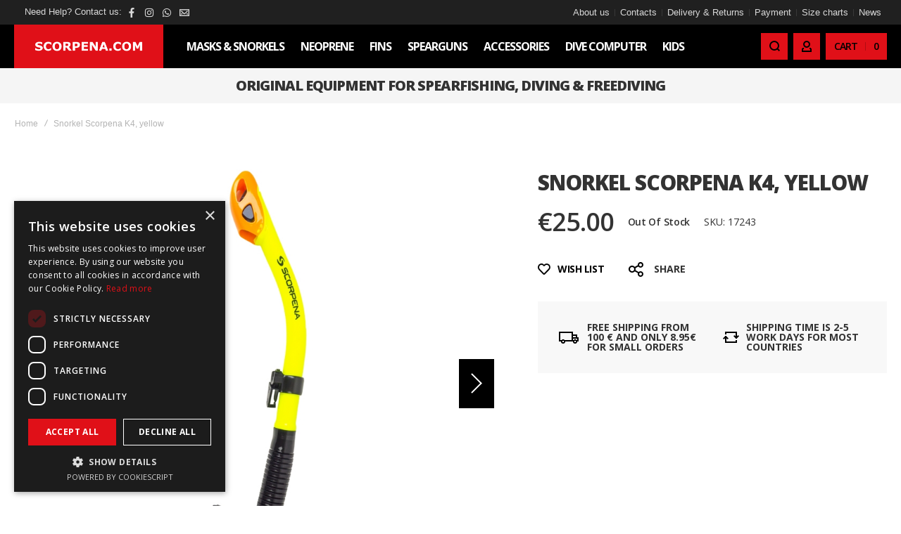

--- FILE ---
content_type: text/html; charset=UTF-8
request_url: https://www.scorpena.com/snorkel-scorpena-k4-yellow.html
body_size: 23074
content:
<!doctype html>
<html lang="en">
    <head prefix="og: http://ogp.me/ns# fb: http://ogp.me/ns/fb# product: http://ogp.me/ns/product#">
        

        <meta charset="utf-8"/>
<meta name="title" content="Snorkel Scorpena K4, yellow"/>
<meta name="description" content="Scorpena K4 is a snorkel with a bottom by-pass valve and a top &quot;dry&quot; valve. It is perfect for snorkeling, diving and spearfishing in clear water. The mouthpiece is very flexible and does not interfere"/>
<meta name="keywords" content="Snorkel Scorpena K4, yellow"/>
<meta name="robots" content="INDEX,FOLLOW"/>
<meta name="viewport" content="width=device-width, initial-scale=1, maximum-scale=1"/>
<meta name="format-detection" content="telephone=no"/>
<title>Snorkel Scorpena K4, yellow - Scorpena.com</title>
<link  rel="stylesheet" type="text/css"  media="all" href="https://www.scorpena.com/pub/static/version1761129289/_cache/merged/44e5de1e2430ede6a71d35c8f437b50d.min.css" />
<link  rel="stylesheet" type="text/css"  media="screen and (min-width: 1025px)" href="https://www.scorpena.com/pub/static/version1761129289/frontend/Olegnax/athlete2/en_US/css/styles-l.min.css" />
<link  rel="stylesheet" type="text/css"  media="print" href="https://www.scorpena.com/pub/static/version1761129289/frontend/Olegnax/athlete2/en_US/css/print.min.css" />




<link  rel="icon" type="image/x-icon" href="https://www.scorpena.com/pub/media/favicon/stores/1/favicon.png" />
<link  rel="shortcut icon" type="image/x-icon" href="https://www.scorpena.com/pub/media/favicon/stores/1/favicon.png" />



<!-- Global site tag (gtag.js) - Google Analytics -->



<meta name="facebook-domain-verification" content="4jwniicg69pi2bpbp99h3bdiq4dnf3" />

<!-- Meta Pixel Code -->

<noscript><img class="lazy" height="1" width="1" style="display:none" src="data&#x3A;image&#x2F;svg&#x2B;xml&#x3B;utf8,&lt;svg&#x20;xmlns&#x3D;&quot;http&#x3A;&#x2F;&#x2F;www.w3.org&#x2F;2000&#x2F;svg&quot;&#x20;viewBox&#x3D;&quot;0&#x20;0&#x20;1&#x20;1&quot;&#x20;width&#x3D;&quot;1&quot;&#x20;height&#x3D;&quot;1&quot;&gt;&lt;&#x2F;svg&gt;" data-original="https://www.facebook.com/tr?id=567217012212073&ev=PageView&noscript=1" /></noscript>
<!-- End Meta Pixel Code -->
        <link rel="preload" as="font" crossorigin="anonymous" href="https://www.scorpena.com/pub/static/version1761129289/frontend/Olegnax/athlete2/en_US/fonts/athlete2/athlete2.woff" />
<link rel="preconnect" href="https://fonts.googleapis.com">
<link rel="preconnect" href="https://fonts.gstatic.com" crossorigin>
<link href="//fonts.googleapis.com/css?family=Open+Sans%3A300%2C300italic%2C500%2C500italic%2C600%2C600italic%2C700%2C700italic%2C800%2Cregular%7CNothing+You+Could+Do%3A300italic%7CRoboto%3Aregular&display=fallback" rel="stylesheet">
<!-- BEGIN GOOGLE VERIFICATION TAG -->
<!-- END GOOGLE VERIFICATION TAG -->
<!-- BEGIN GTAG GLOBAL TAG -->
<!-- END GTAG GLOBAL TAG -->
<link rel="stylesheet" type="text/css" media="all" href="https://maxcdn.bootstrapcdn.com/font-awesome/latest/css/font-awesome.min.css">
    <style>.ox-slideout-active {
    overflow: visible;
}

.ox-slideout .ox-modal-content {
    overflow-y: visible;
}
</style>
	<link href="https://www.scorpena.com/pub/static/version1761129289/frontend/Olegnax/athlete2/en_US/Olegnax_Core/owl.carousel/assets/owl.carousel.min.css" rel="stylesheet"  media="print" onload="this.media='all'" crossorigin="anonymous">

<style type="text/css">/** * Athlete2 * Theme by Olegnax * Copyright (c) 2021 Olegnax * https://olegnax.com * * WARNING: Do not change this file. Your changes will be lost. * 2026-01-26 00:46:51*/ .page-footer .switcher .options .action.toggle strong{ font-family: 'Open Sans', Helvetica, Arial, sans-serif; font-weight: 700; font-size: 1.4rem; text-transform:uppercase; letter-spacing: -1px;}.logo__container{padding-top: 1px; padding-bottom: 1px;}@media (min-width: 641px){ .mobile-header--layout-1 .logo__container{ width: 212px;}} @media (-webkit-min-device-pixel-ratio: 2), (min-resolution: 192dpi){ .logo__container .logo img{ display:none;}.logo__container .logo img.retina{ display:block;}} .products-grid .product-item:hover .price-box .price-container .price, .extended-review-summary .ratings-value, .ox-prev-next__link .label, .rating-summary .rating-result > span:before, .review-list .rating-summary .rating-result > span:before, .review-control-vote label:before, .accent-color, .post-view .social-share__content a:hover i, .ox-prev-next__link .label{ color:rgb(224, 16, 24)}button:focus, button:active, button:hover, .ox-toggle.medium-left .ox-toggle-title:hover .toggle-minus, .abs-action-link-button:focus, .abs-action-link-button:active, .abs-action-addto-product:focus, .abs-action-addto-product:active, .block-event .slider-panel .slider .item .action.event:focus, .block-event .slider-panel .slider .item .action.event:active, .bundle-options-container .block-bundle-summary .product-addto-links > .action:focus, .bundle-options-container .block-bundle-summary .product-addto-links > .action:active, .abs-action-link-button:hover, .abs-action-addto-product:hover, .block-event .slider-panel .slider .item .action.event:hover, .bundle-options-container .block-bundle-summary .product-addto-links > .action:hover, .sidebar .action.delete:hover:before, .block-compare .action.delete:hover:before, .abs-shopping-cart-items .action.continue:after, .block-cart-failed .action.continue:after, .cart-container .form-cart .action.continue:after, .abs-shopping-cart-items .action.clear:after, .block-cart-failed .action.clear:after, .cart-container .form-cart .action.clear:after, .abs-shopping-cart-items .action.update:after, .block-cart-failed .action.update:after, .cart-container .form-cart .action.update:after, .message.warning:before, .hightlighted-text:before, .slide-out-menu--mobile .hamburger-menu-icon-small span, .top-bar .switcher:hover, .page-footer .switcher:hover .options .action.toggle, .page-footer .switcher .options .action.toggle.active .page-header .header.links a:not(.button):hover, .footer.content a.athlete2-social-icon, .footer.content a:not(.button).athlete2-social-icon, .content a.athlete2-social-icon, .std a.athlete2-social-icon, .athlete2-social-icons > a.athlete2-social-icon, a.athlete2-social-icon, .primary > .action, a.action.primary, .action.primary, .button.primary, a.button.primary, a.button, .button, button, .amshopby-button, .primary > .action.naked:after, a.action.primary.naked:after, .action.primary.naked:after, .button.primary.naked:after, a.button.primary.naked:after, a.button.naked:after, .button.naked:after, button.naked:after, .button.secondary:after, a.button.secondary:after, .action.secondary:after, .action-secondary:after, button.action-secondary:after, button.action.secondary:after, .secondary > a.action:after, .pages strong.page, .ui-dialog.popup .action.close:hover, .action-search-slideout, .page-header .navigation .level0 > .level-top:before, .logo__container, #ox_quickview_wrapper .ox-overlay-close-btn:hover, .fotorama__active .fotorama__dot, .owl-carousel .owl-dots button.owl-dot.active span, .owl-carousel .owl-dots button.owl-dot:hover span, .ox-css-dots > a span, .crosssell .owl-carousel .owl-nav button.owl-next:after, .related .owl-carousel .owl-nav button.owl-next:after, .upsell .owl-carousel .owl-nav button.owl-next:after, .crosssell .owl-carousel .owl-nav button.owl-prev:after, .related .owl-carousel .owl-nav button.owl-prev:after, .upsell .owl-carousel .owl-nav button.owl-prev:after, .owl-carousel.widget-product-grid .owl-nav button.owl-next:after, .owl-carousel.widget-product-grid .owl-nav button.owl-prev:after, .owl-nav button.owl-next:after, .owl-nav button.owl-prev:after, #toTop, .header-top-banner, .at-close-cross:hover, .ox-banner-animated-text .ox-banner-animated-container .text.accent-bg:after, .ox-banner-animated-text .ox-banner-animated-container .text:after, .ox-banner-animated-text .ox-banner-animated-container .link, .ox-banner .link, .modal-custom .action-close:focus, .modal-popup .action-close:focus, .modal-slide .action-close:focus, .modal-custom .action-close:hover, .modal-popup .action-close:hover, .modal-slide .action-close:hover, .ox-banner__text-container .text:after, .ox-banner__text-container .link, .athlete-slideshow .slide .controls .slide-control:after, .athlete-slideshow .slide .controls .progress, .slide-title .link, .cart-summary .actions-toolbar > .primary button, .cart-summary .actions-toolbar > .primary button.naked:after, .minicart-wrapper .action.showcart, .opc-progress-bar-item._active:before, .opc-block-shipping-information .shipping-information-title .action-edit:after, .action.action-edit-address:after, .gift-item-block .title:focus, .gift-item-block .title:active, .sorter-action:hover, .js-toolbar-switch:hover, .js-toolbar-dropdown > div:hover, .products-grid__layout-2.grid .product-grid__image-wrapper .product-item-inner .action.tocompare:hover, .products-grid__layout-default.grid .product-grid__image-wrapper .product-item-inner .action.tocompare:hover, .products-grid__layout-2.products-grid .product-grid__image-wrapper .product-item-inner .action.tocompare:hover, .products-grid__layout-default.products-grid .product-grid__image-wrapper .product-item-inner .action.tocompare:hover, .products-grid__layout-2.grid .product-grid__image-wrapper .product-item-inner .action.towishlist:hover, .products-grid__layout-default.grid .product-grid__image-wrapper .product-item-inner .action.towishlist:hover, .products-grid__layout-2.products-grid .product-grid__image-wrapper .product-item-inner .action.towishlist:hover, .products-grid__layout-default.products-grid .product-grid__image-wrapper .product-item-inner .action.towishlist:hover, .products-grid__layout-2.grid .product-grid__image-wrapper .product-item-inner .action.primary:hover, .products-grid__layout-default.grid .product-grid__image-wrapper .product-item-inner .action.primary:hover, .products-grid__layout-2.products-grid .product-grid__image-wrapper .product-item-inner .action.primary:hover, .products-grid__layout-default.products-grid .product-grid__image-wrapper .product-item-inner .action.primary:hover, .table-comparison .cell.remove .action.delete:hover, .table-comparison .action.towishlist:hover, .table-comparison .action.tocart:hover, .filter-current .action.remove:hover:before, .extended-review-summary-wrapper .number-of-ratings .rating-result span:before, .extended-review-summary .ratings-count .rating-result span:before, .footer.content a:hover, .sidebar-additional .block:before, .block-event .slider-panel .slider .item .action.event, .ox-product-scroll__amount .amount-count-line span, .toolbar-amount .amount-count-line span, .opc-progress-bar-item._active:before, .slider-progress:after, .animated-text--bg.accent:after, .post-view .post-categories a, .post-list.blog-style-modern article .post-categories a, .post-list.blog-style-classic .post-date .hover, .post-view .post-tags a:hover, blockquote:after, blockquote:before, .sidebar-additional .block.block-tagclaud a:hover, .filter-options-content .mana-filter-slider > .mana-slider-span, .filter-options-content .ui-slider .ui-slider-range, .filter-options-content .ox-price-slider .ui-slider-range, .filter-options-content .noUi-connect, .filter-current-count, .amsearch-related-terms > .amsearch-item:hover, .amsearch-products .amsearch-highlight, #toTop{background:rgb(224, 16, 24)}@media only screen and (min-width: 1025px){ .order-links .item.current strong, .product.data.items > .item.title > .switch:after, .header--layout-4 .minicart-wrapper .action.showcart:after, .ox-megamenu-navigation .category-item.has-active > .level-top, .ox-megamenu-navigation .category-item.active > .level-top, .ox-megamenu-navigation .category-item.has-active > a, .ox-megamenu-navigation .category-item.active > a, .ox-dropdown--megamenu > .ox-megamenu__dropdown .ox-megamenu-list > .category-item.active > a, .ox-dropdown--megamenu > .ox-megamenu__dropdown .ox-megamenu__categories > .ox-megamenu-list > .category-item > .submenu > .category-item.active > a, .modes-mode.active, .modes-mode:hover, .block-search .action.search, .ox-megamenu-navigation > .level0 > a:before{background: rgb(224, 16, 24)}.ox-megamenu-navigation .ox-megamenu__dropdown .category-item.active > a, .ox-megamenu-navigation .ox-megamenu__dropdown .category-item.active + .category-item > a{border-color: rgb(224, 16, 24)}} .amsearch-more-results .amsearch-link:hover, .post-view .block.comments .c-comment .c-post, .post-list.blog-style-modern article .post-links > .item:hover, .filter-options, .filter.block .content, .a-underlined-links a, .underlined-links a:hover, .account-nav .content{border-color:rgb(224, 16, 24)}.accent-color svg, svg.accent-color{fill: rgb(224, 16, 24)!important}.ox-megamenu, .ox-dropdown--megamenu .ox-megamenu-block p, .ox-dropdown--megamenu .ox-megamenu-list > .category-item > .submenu > .category-item > a, body{font-family: 'Open Sans', Helvetica, Arial, sans-serif}.ox-overlay .header__search-wrapper form input, .ox-overlay .header__search-wrapper form .label, .ox-slideout .header__search-wrapper form input, .ox-slideout .header__search-wrapper form .label, .extended-review-summary .ratings-value, .ox-carousel .ox-slide-item .title.huge, .ox-carousel .ox-slide-item .title.big, .ox-carousel .ox-slide-item .title.huge-6vw, .ox-carousel .ox-slide-item .title.huge-7vw, .h1, h1{ font-family: 'Open Sans', Helvetica, Arial, sans-serif}.fancy-text{ font-family: 'Nothing You Could Do', Helvetica, Arial, sans-serif!important;}.block.newsletter.newsletter-style--big .title, .cart-summary > .title, .abs-account-blocks .block-title > strong, .block-giftregistry-results .block-title > strong, .block-giftregistry-shared-items .block-title > strong, .block-wishlist-search-results .block-title > strong, .order-details-items .order-title > strong, .widget .block-title > strong, .multicheckout .block-title > strong, .paypal-review .block .block-title > strong, .magento-rma-guest-returns .column.main .block:not(.widget) [class^='sales-guest-'] .column.main .block:not(.widget) .block-title > strong, .sales-guest-view .column.main .block:not(.widget) .block-title > strong, .account .column.main .block:not(.widget) .block-title > strong, .cart-empty-big-text, .ox-banner-animated-text.ox-banner-medium .ox-banner__text-container .text, .ox-banner-animated-text.ox-banner-big .ox-banner__text-container .text, .ox-banner__text-container .text, .column.main .block .title strong, .block .title strong, .block-title strong, .opc-wrapper .step-title, .opc-block-shipping-information .shipping-information-title, .opc-block-summary > .title, .checkout-agreements-items .checkout-agreements-item-title, .fieldset .review-legend.legend, .review-list .block-title strong, .bundle-options-container .block-bundle-summary > .title > strong, .bundle-options-container .block-bundle-summary .bundle-summary > .subtitle, .bundle-options-container .legend.title, .post-view .block.comments .c-count, .modal-popup .modal-title, .contact-index-index .form.contact .fieldset .legend, .h2, .h3, h2, h3{font-family: 'Open Sans', Helvetica, Arial, sans-serif}.block.newsletter .title, .multicheckout .box-title > span, .paypal-review .block .box-title > span, .magento-rma-guest-returns .column.main .block:not(.widget) .box-title > span, [class^='sales-guest-'] .column.main .block:not(.widget) .box-title > span, .sales-guest-view .column.main .block:not(.widget) .box-title > span, .account .column.main .block:not(.widget) .box-title > span, .minicart-wrapper .action.showcart, .ox-banner span.text, .ox-banner-animated-text .ox-banner-animated-container span.text, .ox-banner__text-container .text, .filter-options-title, .filter .block-subtitle, .small-subtitle, .fieldset > .legend, .opc-progress-bar-item > span, .filter.block .content dl.options dt, .sidebar-additional .block .block-title > strong, .review-title, .post-list.blog-style-modern article .post-title, .post-list.blog-style-modern article .post-image-wrapper .post-posed-date, .post-list.blog-style-modern article .post-categories a, .post-list.blog-style-modern article .post-links > .item, .post-list.blog-style-classic .post-date .day, .post-list.blog-style-classic .post-date .hover, .post-view .post-categories a, .post-view .block.comments .c-comment .p-name, .h4, .h5, .h6, h4, h5, h6{font-family: 'Open Sans', Helvetica, Arial, sans-serif}.ox-overlay .header__search-wrapper form input, .ox-overlay .header__search-wrapper form .label, .ox-slideout .header__search-wrapper form input, .ox-slideout .header__search-wrapper form .label, .ox-carousel .ox-slide-item .title.huge, .ox-carousel .ox-slide-item .title.big, .ox-carousel .ox-slide-item .title.huge-6vw, .ox-carousel .ox-slide-item .title.huge-7vw, .h1, h1, h1.big, .h1.big{letter-spacing: -2px;} .block.newsletter.newsletter-style--big .title, .abs-account-blocks .block-title > strong, .block-giftregistry-results .block-title > strong, .block-giftregistry-shared-items .block-title > strong, .block-wishlist-search-results .block-title > strong, .order-details-items .order-title > strong, .widget .block-title > strong, .multicheckout .block-title > strong, .paypal-review .block .block-title > strong, .magento-rma-guest-returns .column.main .block:not(.widget) [class^='sales-guest-'] .column.main .block:not(.widget) .block-title > strong, .sales-guest-view .column.main .block:not(.widget) .block-title > strong, .account .column.main .block:not(.widget) .block-title > strong, .cart-empty-big-text, .ox-banner-animated-text.ox-banner-medium .ox-banner__text-container .text, .ox-banner-animated-text.ox-banner-big .ox-banner__text-container .text, .ox-banner__text-container .text, .column.main .block .title strong, .block .title strong, .block-title strong, .cart-summary > .title, .fieldset .review-legend.legend, .review-list .block-title strong, .bundle-options-container .block-bundle-summary > .title > strong, .bundle-options-container .block-bundle-summary .bundle-summary > .subtitle, .bundle-options-container .legend.title, .post-view .block.comments .c-count, .modal-popup .modal-title, .opc-wrapper .step-title, .opc-block-shipping-information .shipping-information-title, .opc-block-summary > .title, .checkout-agreements-items .checkout-agreements-item-title, .contact-index-index .form.contact .fieldset .legend, .h2, .h3, h2, h3{letter-spacing: -2px;} .block.newsletter .title, .multicheckout .box-title > span, .paypal-review .block .box-title > span, .magento-rma-guest-returns .column.main .block:not(.widget) .box-title > span, [class^='sales-guest-'] .column.main .block:not(.widget) .box-title > span, .sales-guest-view .column.main .block:not(.widget) .box-title > span, .account .column.main .block:not(.widget) .box-title > span, .ox-banner span.text, .ox-banner-animated-text .ox-banner-animated-container span.text, .filter-options-title, .filter .block-subtitle, .login-container .block-new-customer .block-title strong, .ox-overlay .header__search-wrapper form .input-focused .label, .fieldset > .legend, .opc-progress-bar-item > span, .filter.block .content dl.options dt, .sidebar-additional .block .block-title > strong, .review-title, .post-list.blog-style-modern article .post-image-wrapper .post-posed-date, .post-list.blog-style-modern article .post-categories a, .post-list.blog-style-modern article .post-links > .item, .post-list.blog-style-classic .post-date .day, .post-list.blog-style-classic .post-date .hover, .post-list.blog-style-modern article .post-title, .post-view .post-categories a, .post-view .block.comments .c-comment .p-name, .column.main .cart-summary .block > .title strong, .column.main .opc-block-summary .items-in-cart > .title strong, .column.main .checkout-payment-method .payment-option._collapsible > .title strong, .column.main .paypal-review-discount .block > .title strong, .h4, .h5, .h6, h4, h5, h6{letter-spacing: -1px;} .page-header, .page-header .sticky-wrapper{background: #000000;}.header--layout-4 .header__content .logo__container:before, .logo__container{background: rgb(224, 16, 24);}.top-bar, .top-bar:before{background-color: #202020;}.top-bar, .top-bar .switcher, .top-bar .topline-block a:not(.button), .top-bar .header.links a:not(.button){color: #d9d9d9;}.top-bar, .top-bar .topline-block, .top-bar .header.links .greet.welcome span, .top-bar .topline-block .greet.welcome span, .top-bar .topline-block a:not(.button), .top-bar .header.links a:not(.button){ font-size: 13px;}.header__content .header__item-search form input[type="text"], .header__content .header__item-search form input, .header__item-search form input[type=text]:hover, .header__item-search form input:hover, .header__item-search form input[type=text]:focus, .header__item-search form input:focus{border: none;}.ox-slideout .header.links .logged-in, .ox-slideout .header.links a:not(.button), .ox-slideout .switcher .options ul.dropdown a, .ox-slideout .switcher .options .action.toggle strong span, .ox-slideout .switcher .options .action.toggle strong, .slide-out-menu--mobile, .ox-nav-sections-item-title .ox-nav-sections-item-switch, .minicart-wrapper .action.showcart, .ox-megamenu-navigation .ox-dropdown--simple, .ox-megamenu .level0 > .level-top, .navigation .level0 > .level-top, .page-header .ox-megamenu .level0 > .level-top, .page-header .navigation .level0 > .level-top, .page-header .ox-megamenu .level0 .ox-submenu, .ox-dropdown--megamenu > .ox-megamenu__dropdown .ox-megamenu__categories .ox-megamenu-list > .category-item > a{ font-family: 'Open Sans', Helvetica, Arial, sans-serif}.multishipping-checkout-login .page-main, .customer-account-login .page-main, .customer-account-forgotpassword .page-main{background-color: rgb(246, 246, 246);}.multishipping-checkout-register .page-main, .customer-account-create .page-main{background-color: rgb(246, 246, 246);}.product.data.items > .item.title > .switch, .order-links .item strong, .order-links .item a, .ox-banner-medium .ox-banner__text-container .link, .ox-banner-animated-text .ox-banner-animated-container .link, .ox-banner .link, .cart-summary .actions-toolbar > .primary button, .block-cart-failed .action.continue, .cart-container .form-cart .action.continue, a.action.primary, .action.primary, .action.secondary, .secondary > a.action, .button.secondary, .button.primary, a.button.secondary, a.button.primary, a.button, .primary > .action, .button, button, .cart.table-wrapper .actions-toolbar > .action, .action-gift{font-family: 'Open Sans', Helvetica, Arial, sans-serif}.sidebar-additional .block .block-title>strong, .filter .block-subtitle, .filter-options-title{font-family: 'Open Sans', Helvetica, Arial, sans-serif;}.toolbar-products .sorter-action:hover svg, .toolbar-products .modes-mode.active svg, .toolbar-products .modes-mode:hover svg{ fill: rgb(0, 0, 0)} .js-toolbar-switch:hover:after, .js-toolbar-switch:hover{color:rgb(0, 0, 0)}.above-footer-banner.banner-columns-2 .banner-wrap.first-banner:before, .above-footer-banner.banner-columns-1{background: rgb(224, 16, 24)}.post-list.blog-style-modern article.post-style--overlay, .post-list.blog-style-modern.blog-list--image-top article.post-style--overlay, .post-list.blog-style-modern.blog-list--overlay article{min-height: 500px;}@media (max-width: 640px){ .post-list.blog-style-modern article.post-style--overlay, .post-list.blog-style-modern.blog-list--image-top article.post-style--overlay, .post-list.blog-style-modern.blog-list--overlay article{min-height: 100px;}} .post-view .blog-post-sticky-info .progress-container{background: rgb(0, 0, 0)} .post-view .blog-post-sticky-info .progress-bar{background: rgb(224, 16, 24)} @media only screen and (max-width: 1024px){.mobile-header--layout-5 .logo__container, .mobile-header--layout-4 .logo__container{ max-width: 212px; }.logo__container .logo img{ max-width: 172px; }.order-links .item.current strong, .ox-nav-sections-item-title.active:after, .product.data.items > .item.title:not(.disabled) > .switch:focus, .product.data.items > .item.title:not(.disabled) > .switch:hover, .product.data.items > .item.title:not(.disabled) > .switch:active, .product.data.items > .item.title.active > .switch, .product.data.items > .item.title.active > .switch:focus, .product.data.items > .item.title.active > .switch:hover{background:rgb(224, 16, 24) }}@media only screen and (min-width: 1025px){[data-content-type='row'][data-appearance='contained'], .container, .navigation, .ox-megamenu, .breadcrumbs, .page-header .header.panel, .header.content, .footer.content, .page-wrapper>.page-bottom, .block.category.event, .top-container, .page-main{max-width:1280px; }.header--layout-2 .logo__container,.logo__container{width: 212px; }.logo__container .logo img{ max-width: 172px; }} .product-item .price-box .price-container .price-label{display:none!important;}.product-info-main .product.attribute.overview, .product-item .price-box .price-container .price-label{display:none!important;}.page-layout-2columns-right.catalog-product-view .number-of-ratings .rating-number .label{ display:none;}.product.data.items > .item.content{font-size:16px;} .product-item .price-box .price-container .price{font-size: 1.7rem !important;}.h6{font-weight: 800 !important;;}.multicheckout.address.form .table-wrapper .table .actions-toolbar > .action, .cart.table-wrapper .actions-toolbar > .action, .action-gift{background: rgb(224, 16, 24) !important;}.fotorama__arr .fotorama__arr__arr:hover{background:rgb(224, 16, 24) !important;}.ox-product-grid__categories{display: none !important;}.ox-product-labels-wrapper{z-index: 1 !important;}.product-info-main .product.attribute.overview{display:none!important;}.product-sku{ float: left !important; left: 8rem !important;} .ox-section-items .ox-nav-sections-item-content,.ox-nav-sections-items .ox-nav-sections-item-content{overflow: scroll; height: calc(100% - 70px);}.fotorama__thumb{background-color: #ffffff !important;} .ox-megamenu-block-top + .ox-megamenu__categories, .ox-megamenu-block-top + .row, .ox-megamenu-block-bottom{margin-top:0px !important; }</style>
<meta property="og:type" content="product" />
<meta property="og:title"
      content="Snorkel Scorpena K4, yellow" />
<meta property="og:image"
      content="https://www.scorpena.com/pub/media/catalog/product/cache/9fb3f89edf48fcbf1cd56d5ab19ccc45/d/s/dsc04811-edit.jpg" />
<meta property="og:description"
      content="" />
<meta property="og:url" content="https://www.scorpena.com/snorkel-scorpena-k4-yellow.html" />
    <meta property="product:price:amount" content="25"/>
    <meta property="product:price:currency"
      content="EUR"/>
<link rel="preload" as="image" href="https://www.scorpena.com/pub/media/catalog/product/cache/93ee76b9498283583fcf2a6819e7833b/d/s/dsc04811-edit.jpg">    </head>
    <body data-container="body"
          data-mage-init='{"loaderAjax": {}, "loader": { "icon": "https://www.scorpena.com/pub/static/version1761129289/frontend/Olegnax/athlete2/en_US/images/loader-2.gif"}}'
        class="custom-gallery-cursor ox-lazy menu-style-1 menu--align-left menu--align-sticky-left minicart--style-classic mobile-header--layout-2 footer--layout-3 header--layout-2 minicart-btn__icon--hide sticky-simple inputs-style--underlined quickview-mobile--hide catalog-product-view product-snorkel-scorpena-k4-yellow page-layout-1column" itemtype="http://schema.org/Product" itemscope="itemscope">
        
    


    <noscript>
        <div class="message global noscript">
            <div class="content">
                <p>
                    <strong>JavaScript seems to be disabled in your browser.</strong>
                    <span>For the best experience on our site, be sure to turn on Javascript in your browser.</span>
                </p>
            </div>
        </div>
    </noscript>

<!-- BEGIN GTAG CART SCRIPT -->
<!-- END GTAG CART SCRIPT -->
<div style="display: none;" id="paypal-express-in-context-checkout-main"></div>









































    

    <style>.mst-searchautocomplete__autocomplete._active {
    display: block !important;
    max-height: 70vh;
    overflow: scroll;
}

.block-search {
z-index: 35!important;
}</style>
<div class="page-wrapper"><div class="page-header header--layout-2&#x20;header__menu--position-1">
	<div class="sticky-wrapper">
	<div class="container">
		<div class="row">
			<div class="col header__content-wrapper">
									<div class="top-bar flex-row">
	<div class="flex-left modal__left">
		<div class="topline-block"><div class="topline-block" style="margin-left: 5px;">   
<div id="ox_socialicons_1" class="size-tiny athlete2-social-icons-simple">  
   <span>Need Help? Contact us:</span>

<a href="https://www.facebook.com/scorpenacom/" target="_blank" class="topbar2703 athlete2-social-icon athlete2-icon-facebook" target="_self"><span>facebook</span></a>  
 
<a href="https://www.instagram.com/scorpenacom/" target="_blank" class="topbar2703 athlete2-social-icon athlete2-icon-instagram" target="_self"><span>instagram</span></a>   

<a href="https://wa.me/37128286018" target="_blank" class="topbar2703 athlete2-social-icon athlete2-icon-whatsapp" target="_self"><span>twitter</span></a>

<a href="mailto:sales@scorpena.com" target="_blank" class="topbar2703 athlete2-social-icon athlete2-icon-letter"><span>email</span></a>

</div>
</div>


<style>
.topbar2703:hover{background: rgb(224, 16, 24)!important; color:#000 !important;}

</style></div>	</div>
		<div class="flex-right flex-row modal__right" data-move-desktop="header.main.right" data-move-back="header.main.right">
		<div class="topline-block"><style>.topbar2:hover{background: rgb(224, 16, 24)!important;color:#000}</style>

<ul>
<li><a class="topbar2" href="/about-us" style="font-size:13px;">About us</a></li>

<li><a class="topbar2" href="/contact" style="font-size:13px;">Contacts</a></li>

<li><a  class="topbar2" href="/delivery" style="font-size:13px;">Delivery & Returns</a></li>

<li><a class="topbar2" href="/payment" style="font-size:13px;">Payment</a></li>

<li><a class="topbar2" href="/scorpena-size-charts" style="font-size:13px;">Size charts</a></li>

<li><a class="topbar2" href="/news" style="font-size:13px;">News</a></li>

</ul></div>				
			</div>
</div>								<div class="header__content">
					<div class="logo__container">
							<a
		class="logo"
		href="https://www.scorpena.com/"
		title=""
		aria-label="store logo">

	<img class="lazy" src="data&#x3A;image&#x2F;svg&#x2B;xml&#x3B;utf8,&lt;svg&#x20;xmlns&#x3D;&quot;http&#x3A;&#x2F;&#x2F;www.w3.org&#x2F;2000&#x2F;svg&quot;&#x20;viewBox&#x3D;&quot;0&#x20;0&#x20;154&#x20;43&quot;&#x20;width&#x3D;&quot;154&quot;&#x20;height&#x3D;&quot;43&quot;&gt;&lt;&#x2F;svg&gt;" data-original="https://www.scorpena.com/pub/media/athlete2/default/logo4.png" width="154" height="43" title="" alt="" style="max-width: 154px;max-height:43px;" width="154" height="43" />
			<img class="retina lazy" src="data&#x3A;image&#x2F;svg&#x2B;xml&#x3B;utf8,&lt;svg&#x20;xmlns&#x3D;&quot;http&#x3A;&#x2F;&#x2F;www.w3.org&#x2F;2000&#x2F;svg&quot;&#x20;viewBox&#x3D;&quot;0&#x20;0&#x20;154&#x20;43&quot;&#x20;width&#x3D;&quot;154&quot;&#x20;height&#x3D;&quot;43&quot;&gt;&lt;&#x2F;svg&gt;" data-original="https://www.scorpena.com/pub/media/athlete2/default/logo4_1.png" width="154" height="43" title="" alt="" style="max-width: 154px;max-height:43px;" width="154" height="43" />
					<img class="print-logo lazy" src="data&#x3A;image&#x2F;svg&#x2B;xml&#x3B;utf8,&lt;svg&#x20;xmlns&#x3D;&quot;http&#x3A;&#x2F;&#x2F;www.w3.org&#x2F;2000&#x2F;svg&quot;&#x20;viewBox&#x3D;&quot;0&#x20;0&#x20;154&#x20;43&quot;&#x20;width&#x3D;&quot;154&quot;&#x20;height&#x3D;&quot;43&quot;&gt;&lt;&#x2F;svg&gt;" data-original="https://www.scorpena.com/pub/media/athlete2/default/logo4.png" width="154" height="43" title="" alt="" style="max-width: 154px;max-height:43px;" width="154" height="43" />
		</a>
					</div>
					<div class="flex-left flex-row modal__left" data-move-mobile="header.main.left" data-move-sticky="header.main.left">
						<div data-action="toggle-mobile-nav" class="action slide-out-menu--mobile"><div class="hamburger-menu-icon-small" aria-label="Menu"><span></span><span></span><span></span></div><span>Navigation</span></div>
						<nav class="ox-megamenu ox-move-item ox-move-item-store.menu ox-mm-sub-icons ps-enabled" data-action="navigation"
	 data-ox-mm-anim-type="fade" data-mage-init='{"OxMegaMenu":{
	 "header":".row",
	 "direction":"horizontal",
	 "mediaBreakpoint":"1025",
	 "positionHorizontal":"left"
	 }}'>
	<ul class="ox-megamenu-navigation">
		<li  class="level0  category-item first level-top parent ox-dropdown--megamenu parent" data-ox-mm-a-h="container-left"><a  href="https://www.scorpena.com/abc.html"  class="level-top" ><span class="name">Masks &amp; Snorkels</span><i class="ox-menu-arrow hide-on-desktop"></i></a><div class="ox-megamenu__dropdown" data-ox-mm-w="container" data-ox-mm-col="1"><div class="ox-megamenu-block ox-megamenu-block-bottom"><div class="container std a-center">
<div class="row">
<div class="col-6 col-lg-2 no-padding">
	<div class="relative" style="margin:20px 0;">
		<a href="/abc/masks.html" class="no-padding"><img class="lazy" src="data&#x3A;image&#x2F;svg&#x2B;xml&#x3B;utf8,&lt;svg&#x20;xmlns&#x3D;&quot;http&#x3A;&#x2F;&#x2F;www.w3.org&#x2F;2000&#x2F;svg&quot;&#x20;viewBox&#x3D;&quot;0&#x20;0&#x20;244&#x20;226&quot;&#x20;width&#x3D;&quot;244&quot;&#x20;height&#x3D;&quot;226&quot;&gt;&lt;&#x2F;svg&gt;" data-original="https://www.scorpena.com/pub/media/athlete2/Demos/default/menu/new/masks.png" width="244" height="226" alt="" style="width:130px;"/>  </a>
		
	</div>
	<a class="h6" href="/abc/masks.html"><span>Masks</span></a>
</div>


<div class="col-6 col-lg-2 no-padding">
	<div class="relative" style="margin:20px 0;">
		<a href="/abc/fullface-masks.html" class="no-padding"><img class="lazy" src="data&#x3A;image&#x2F;svg&#x2B;xml&#x3B;utf8,&lt;svg&#x20;xmlns&#x3D;&quot;http&#x3A;&#x2F;&#x2F;www.w3.org&#x2F;2000&#x2F;svg&quot;&#x20;viewBox&#x3D;&quot;0&#x20;0&#x20;244&#x20;226&quot;&#x20;width&#x3D;&quot;244&quot;&#x20;height&#x3D;&quot;226&quot;&gt;&lt;&#x2F;svg&gt;" data-original="https://www.scorpena.com/pub/media/athlete2/Demos/default/menu/new/fullfacemasks.png" width="244" height="226" alt="" style="width:130px;" />  </a>
		<span class="ox-vertical-separator"></span>
	</div>
	<a class="h6" href="/abc/fullface-masks.html"><span>Fullface masks</span></a>
</div>


<div class="col-6 col-lg-2 no-padding">
	<div class="relative" style="margin:20px 0;">
		<a href="/abc/snorkels.html" class="no-padding"><img class="lazy" src="data&#x3A;image&#x2F;svg&#x2B;xml&#x3B;utf8,&lt;svg&#x20;xmlns&#x3D;&quot;http&#x3A;&#x2F;&#x2F;www.w3.org&#x2F;2000&#x2F;svg&quot;&#x20;viewBox&#x3D;&quot;0&#x20;0&#x20;244&#x20;226&quot;&#x20;width&#x3D;&quot;244&quot;&#x20;height&#x3D;&quot;226&quot;&gt;&lt;&#x2F;svg&gt;" data-original="https://www.scorpena.com/pub/media/athlete2/Demos/default/menu/new/snorkels.png" width="244" height="226" alt="" style="width:130px;"/>  </a>
		<span class="ox-vertical-separator"></span>
	</div>
	<a class="h6" href="/abc/snorkels.html"><span>Snorkels</span></a>
</div>


<div class="col-6 col-lg-2 no-padding">
	<div class="relative" style="margin:20px 0;">
		<a href="/abc/goggles-and-accessories.html" class="no-padding"><img class="lazy" src="data&#x3A;image&#x2F;svg&#x2B;xml&#x3B;utf8,&lt;svg&#x20;xmlns&#x3D;&quot;http&#x3A;&#x2F;&#x2F;www.w3.org&#x2F;2000&#x2F;svg&quot;&#x20;viewBox&#x3D;&quot;0&#x20;0&#x20;244&#x20;226&quot;&#x20;width&#x3D;&quot;244&quot;&#x20;height&#x3D;&quot;226&quot;&gt;&lt;&#x2F;svg&gt;" data-original="https://www.scorpena.com/pub/media/athlete2/Demos/default/menu/new/goggles.png" width="244" height="226" alt="" style="width:130px;"/>  </a>
		<span class="ox-vertical-separator"></span>
	</div>
	<a class="h6" href="/abc/goggles-and-accessories.html"><span>Goggles and accessories</span></a>
</div>




<div class="col-6 col-lg-2 no-padding">
	<div class="relative" style="margin:20px 0;">
		<a href="/abc/snorkeling-sets.html" class="no-padding"><img class="lazy" src="data&#x3A;image&#x2F;svg&#x2B;xml&#x3B;utf8,&lt;svg&#x20;xmlns&#x3D;&quot;http&#x3A;&#x2F;&#x2F;www.w3.org&#x2F;2000&#x2F;svg&quot;&#x20;viewBox&#x3D;&quot;0&#x20;0&#x20;244&#x20;226&quot;&#x20;width&#x3D;&quot;244&quot;&#x20;height&#x3D;&quot;226&quot;&gt;&lt;&#x2F;svg&gt;" data-original="https://www.scorpena.com/pub/media/athlete2/Demos/default/menu/new/snorkellingsets.png" width="244" height="226" alt="" style="width:130px;"/>  </a>
		<span class="ox-vertical-separator"></span>
	</div>
	<a class="h6" href="/abc/snorkeling-sets.html"><span>Snorkeling sets</span></a>
</div>


<div class="col-6 col-lg-2 no-padding">
	<div class="relative" style="margin:20px 0;">
		<a href="/abc/accessories-for-masks-snorkels.html" class="no-padding"><img class="lazy" src="data&#x3A;image&#x2F;svg&#x2B;xml&#x3B;utf8,&lt;svg&#x20;xmlns&#x3D;&quot;http&#x3A;&#x2F;&#x2F;www.w3.org&#x2F;2000&#x2F;svg&quot;&#x20;viewBox&#x3D;&quot;0&#x20;0&#x20;244&#x20;226&quot;&#x20;width&#x3D;&quot;244&quot;&#x20;height&#x3D;&quot;226&quot;&gt;&lt;&#x2F;svg&gt;" data-original="https://www.scorpena.com/pub/media//athlete2/Demos/default/icons/mask-accessories3.jpg" width="244" height="226" alt="" style="width:130px;"/>  </a>
		<span class="ox-vertical-separator"></span>
	</div>
	<a class="h6" href="/abc/accessories-for-masks-snorkels.html"><span>Accessories</span></a>
</div>






</div>
</div></div></div></li><li  class="level0  category-item level-top parent ox-dropdown--megamenu parent" data-ox-mm-a-h="container-left"><a  href="https://www.scorpena.com/neopren.html"  class="level-top" ><span class="name">Neoprene</span><i class="ox-menu-arrow hide-on-desktop"></i></a><div class="ox-megamenu__dropdown" data-ox-mm-w="container" data-ox-mm-col="1"><div class="ox-megamenu-block ox-megamenu-block-bottom"><div class="container std a-center">
<div class="row">
<div class="col-6 col-lg-2 no-padding">
	<div class="relative" style="margin:20px 0;">
		<a href="/neoprene/wetsuits.html" class="no-padding"><img class="lazy" src="data&#x3A;image&#x2F;svg&#x2B;xml&#x3B;utf8,&lt;svg&#x20;xmlns&#x3D;&quot;http&#x3A;&#x2F;&#x2F;www.w3.org&#x2F;2000&#x2F;svg&quot;&#x20;viewBox&#x3D;&quot;0&#x20;0&#x20;244&#x20;226&quot;&#x20;width&#x3D;&quot;244&quot;&#x20;height&#x3D;&quot;226&quot;&gt;&lt;&#x2F;svg&gt;" data-original="https://www.scorpena.com/pub/media/athlete2/Demos/default/menu/new/spearfishing-wetsuits.png" width="244" height="226" alt="" style="width:130px;" />  </a>
		
	</div>
	<a class="h6" href="/neoprene/wetsuits.html"><span>Wetsuits for spearfishing</span></a>
</div>

<div class="col-6 col-lg-2 no-padding">
	<div class="relative" style="margin:20px 0;">
		<a href="/neopren/wetsuitsforsnorkelling.html" class="no-padding"><img class="lazy" src="data&#x3A;image&#x2F;svg&#x2B;xml&#x3B;utf8,&lt;svg&#x20;xmlns&#x3D;&quot;http&#x3A;&#x2F;&#x2F;www.w3.org&#x2F;2000&#x2F;svg&quot;&#x20;viewBox&#x3D;&quot;0&#x20;0&#x20;244&#x20;226&quot;&#x20;width&#x3D;&quot;244&quot;&#x20;height&#x3D;&quot;226&quot;&gt;&lt;&#x2F;svg&gt;" data-original="https://www.scorpena.com/pub/media/athlete2/Demos/default/menu/new/snorkellingwetsuits2.png" width="244" height="226" alt="" style="width:130px;" />  </a>
		<span class="ox-vertical-separator"></span>
	</div>
	<a class="h6" href="/neopren/wetsuitsforsnorkelling.html"><span>Wetsuits for snorkeling and diving</span></a>
</div>

<div class="col-6 col-lg-2 no-padding">
	<div class="relative" style="margin:20px 0;">
		<a href="https://www.scorpena.com/neoprene/wetsuits-for-freediving.html" class="no-padding"><img class="lazy" src="data&#x3A;image&#x2F;svg&#x2B;xml&#x3B;utf8,&lt;svg&#x20;xmlns&#x3D;&quot;http&#x3A;&#x2F;&#x2F;www.w3.org&#x2F;2000&#x2F;svg&quot;&#x20;viewBox&#x3D;&quot;0&#x20;0&#x20;244&#x20;226&quot;&#x20;width&#x3D;&quot;244&quot;&#x20;height&#x3D;&quot;226&quot;&gt;&lt;&#x2F;svg&gt;" data-original="https://www.scorpena.com/pub/media/athlete2/Demos/default/menu/new/freedivingwetsuits.png" width="244" height="226" alt="" style="width:130px;" />  </a>
		<span class="ox-vertical-separator"></span>
	</div>
	<a class="h6" href="https://www.scorpena.com/neoprene/wetsuits-for-freediving.html"><span>Wetsuits for freediving</span></a>
</div>


<div class="col-6 col-lg-2 no-padding">
	<div class="relative" style="margin:20px 0;">
		<a href="/neoprene/gloves.html" class="no-padding"><img class="lazy" src="data&#x3A;image&#x2F;svg&#x2B;xml&#x3B;utf8,&lt;svg&#x20;xmlns&#x3D;&quot;http&#x3A;&#x2F;&#x2F;www.w3.org&#x2F;2000&#x2F;svg&quot;&#x20;viewBox&#x3D;&quot;0&#x20;0&#x20;244&#x20;226&quot;&#x20;width&#x3D;&quot;244&quot;&#x20;height&#x3D;&quot;226&quot;&gt;&lt;&#x2F;svg&gt;" data-original="https://www.scorpena.com/pub/media/athlete2/Demos/default/menu/new/gloves.png" width="244" height="226" alt="" style="width:130px;" />  </a>
		<span class="ox-vertical-separator"></span>
	</div>
	<a class="h6" href="/neoprene/gloves.html"><span>Gloves</span></a>
</div>
<div class="col-6 col-lg-2 no-padding">
	<div class="relative" style="margin:20px 0;">
		<a href="/neoprene/socks.html" class="no-padding"><img class="lazy" src="data&#x3A;image&#x2F;svg&#x2B;xml&#x3B;utf8,&lt;svg&#x20;xmlns&#x3D;&quot;http&#x3A;&#x2F;&#x2F;www.w3.org&#x2F;2000&#x2F;svg&quot;&#x20;viewBox&#x3D;&quot;0&#x20;0&#x20;244&#x20;226&quot;&#x20;width&#x3D;&quot;244&quot;&#x20;height&#x3D;&quot;226&quot;&gt;&lt;&#x2F;svg&gt;" data-original="https://www.scorpena.com/pub/media/athlete2/Demos/default/menu/new/socks.png" width="244" height="226" alt="" style="width:130px;" />  </a>
		<span class="ox-vertical-separator"></span>
	</div>
	<a class="h6" href="/neoprene/socks.html"><span>Socks and boots</span></a>
</div>
<div class="col-6 col-lg-2 no-padding">
	<div class="relative" style="margin:20px 0;">
		<a href="/neoprene/neoprene-accessories.html" class="no-padding"><img class="lazy" src="data&#x3A;image&#x2F;svg&#x2B;xml&#x3B;utf8,&lt;svg&#x20;xmlns&#x3D;&quot;http&#x3A;&#x2F;&#x2F;www.w3.org&#x2F;2000&#x2F;svg&quot;&#x20;viewBox&#x3D;&quot;0&#x20;0&#x20;244&#x20;226&quot;&#x20;width&#x3D;&quot;244&quot;&#x20;height&#x3D;&quot;226&quot;&gt;&lt;&#x2F;svg&gt;" data-original="https://www.scorpena.com/pub/media/athlete2/Demos/default/menu/new/wetsuitaccessories.png" width="244" height="226" alt="" style="width:130px;" />  </a>
		<span class="ox-vertical-separator"></span>
	</div>
	<a class="h6" href="/neoprene/neoprene-accessories.html"><span>Accessories</span></a>
</div>


</div>
</div></div></div></li><li  class="level0  category-item level-top parent ox-dropdown--megamenu parent" data-ox-mm-a-h="container-left"><a  href="https://www.scorpena.com/fins.html"  class="level-top" ><span class="name">Fins</span><i class="ox-menu-arrow hide-on-desktop"></i></a><div class="ox-megamenu__dropdown" data-ox-mm-w="container" data-ox-mm-col="1"><div class="ox-megamenu-block ox-megamenu-block-bottom"><div class="container std a-center">
<div class="row">


<div class="col-6 col-lg-2 no-padding">
	<div class="relative" style="margin:20px 0;">
		<a href="/fins/fins.html" class="no-padding"><img class="lazy" src="data&#x3A;image&#x2F;svg&#x2B;xml&#x3B;utf8,&lt;svg&#x20;xmlns&#x3D;&quot;http&#x3A;&#x2F;&#x2F;www.w3.org&#x2F;2000&#x2F;svg&quot;&#x20;viewBox&#x3D;&quot;0&#x20;0&#x20;244&#x20;226&quot;&#x20;width&#x3D;&quot;244&quot;&#x20;height&#x3D;&quot;226&quot;&gt;&lt;&#x2F;svg&gt;" data-original="https://www.scorpena.com/pub/media/athlete2/Demos/default/menu/new/spearfishingfins0.png" width="244" height="226" alt="" style="width:130px;" />  </a>
		<span class="ox-vertical-separator"></span>
	</div>
	<a class="h6" href="/fins/fins.html"><span>Spearfishing fins</span></a>
</div>

<div class="col-6 col-lg-2 no-padding">
	<div class="relative" style="margin:20px 0;">
		<a href="/fins/fins-for-snorkelling.html" class="no-padding"><img class="lazy" src="data&#x3A;image&#x2F;svg&#x2B;xml&#x3B;utf8,&lt;svg&#x20;xmlns&#x3D;&quot;http&#x3A;&#x2F;&#x2F;www.w3.org&#x2F;2000&#x2F;svg&quot;&#x20;viewBox&#x3D;&quot;0&#x20;0&#x20;244&#x20;226&quot;&#x20;width&#x3D;&quot;244&quot;&#x20;height&#x3D;&quot;226&quot;&gt;&lt;&#x2F;svg&gt;" data-original="https://www.scorpena.com/pub/media/athlete2/Demos/default/menu/new/snorkellingfins0.png" width="244" height="226" alt="" style="width:130px;" />  </a>
		<span class="ox-vertical-separator"></span>
	</div>
	<a class="h6" href="/fins/fins-for-snorkelling.html"><span>Snorkelling fins</span></a>
</div>

<div class="col-6 col-lg-2 no-padding">
	<div class="relative" style="margin:20px 0;">
		<a href="/fins/fins-for-diving.html" class="no-padding"><img class="lazy" src="data&#x3A;image&#x2F;svg&#x2B;xml&#x3B;utf8,&lt;svg&#x20;xmlns&#x3D;&quot;http&#x3A;&#x2F;&#x2F;www.w3.org&#x2F;2000&#x2F;svg&quot;&#x20;viewBox&#x3D;&quot;0&#x20;0&#x20;244&#x20;226&quot;&#x20;width&#x3D;&quot;244&quot;&#x20;height&#x3D;&quot;226&quot;&gt;&lt;&#x2F;svg&gt;" data-original="https://www.scorpena.com/pub/media/athlete2/Demos/default/menu/new/divingfins0.png" width="244" height="226" alt="" style="width:130px;" />  </a>
		<span class="ox-vertical-separator"></span>
	</div>
	<a class="h6" href="/fins/fins-for-diving.html"><span>Diving fins</span></a>
</div>

<div class="col-6 col-lg-2 no-padding">
	<div class="relative" style="margin:20px 0;">
		<a href="/fins/fins-for-freediving.html" class="no-padding"><img class="lazy" src="data&#x3A;image&#x2F;svg&#x2B;xml&#x3B;utf8,&lt;svg&#x20;xmlns&#x3D;&quot;http&#x3A;&#x2F;&#x2F;www.w3.org&#x2F;2000&#x2F;svg&quot;&#x20;viewBox&#x3D;&quot;0&#x20;0&#x20;244&#x20;226&quot;&#x20;width&#x3D;&quot;244&quot;&#x20;height&#x3D;&quot;226&quot;&gt;&lt;&#x2F;svg&gt;" data-original="https://www.scorpena.com/pub/media/athlete2/Demos/default/menu/new/freedivingfins0.png" width="244" height="226" alt="" style="width:130px;" />  </a>
		<span class="ox-vertical-separator"></span>
	</div>
	<a class="h6" href="/fins/fins-for-freediving.html"><span>Freediving fins</span></a>
</div>

<div class="col-6 col-lg-2 no-padding">
	<div class="relative" style="margin:20px 0;">
		<a href="/fins/swimming-fins.html" class="no-padding"><img class="lazy" src="data&#x3A;image&#x2F;svg&#x2B;xml&#x3B;utf8,&lt;svg&#x20;xmlns&#x3D;&quot;http&#x3A;&#x2F;&#x2F;www.w3.org&#x2F;2000&#x2F;svg&quot;&#x20;viewBox&#x3D;&quot;0&#x20;0&#x20;244&#x20;226&quot;&#x20;width&#x3D;&quot;244&quot;&#x20;height&#x3D;&quot;226&quot;&gt;&lt;&#x2F;svg&gt;" data-original="https://www.scorpena.com/pub/media/athlete2/Demos/default/swimmingfins.jpg" width="244" height="226" alt="" style="width:130px;" />  </a>
		<span class="ox-vertical-separator"></span>
	</div>
	<a class="h6" href="/fins/swimming-fins.html"><span>Swimming fins</span></a>
</div>


<div class="col-6 col-lg-2 no-padding">
	<div class="relative" style="margin:20px 0;">
		<a href="/fins/finsaccessories.html" class="no-padding"><img class="lazy" src="data&#x3A;image&#x2F;svg&#x2B;xml&#x3B;utf8,&lt;svg&#x20;xmlns&#x3D;&quot;http&#x3A;&#x2F;&#x2F;www.w3.org&#x2F;2000&#x2F;svg&quot;&#x20;viewBox&#x3D;&quot;0&#x20;0&#x20;244&#x20;226&quot;&#x20;width&#x3D;&quot;244&quot;&#x20;height&#x3D;&quot;226&quot;&gt;&lt;&#x2F;svg&gt;" data-original="https://www.scorpena.com/pub/media/athlete2/Demos/default/menu/new/fins-accessories1.png" width="244" height="226" alt="" style="width:130px;" />  </a>
		<span class="ox-vertical-separator"></span>
	</div>
	<a class="h6" href="/fins/finsaccessories.html"><span>Fins accessories</span></a>
</div>




</div>
</div></div></div></li><li  class="level0  category-item level-top parent ox-dropdown--megamenu parent" data-ox-mm-a-h="container-left"><a  href="https://www.scorpena.com/ruzh-ja.html"  class="level-top" ><span class="name">Spearguns</span><i class="ox-menu-arrow hide-on-desktop"></i></a><div class="ox-megamenu__dropdown" data-ox-mm-w="container" data-ox-mm-col="1"><div class="ox-megamenu-block ox-megamenu-block-bottom"><div class="container std a-center">
<div class="row">

<div class="col-6 col-lg-2 no-padding">
	<div class="relative" style="margin:20px 0;">
		<a href="/guns/rubber-guns.html" class="no-padding"><img class="lazy" src="data&#x3A;image&#x2F;svg&#x2B;xml&#x3B;utf8,&lt;svg&#x20;xmlns&#x3D;&quot;http&#x3A;&#x2F;&#x2F;www.w3.org&#x2F;2000&#x2F;svg&quot;&#x20;viewBox&#x3D;&quot;0&#x20;0&#x20;244&#x20;226&quot;&#x20;width&#x3D;&quot;244&quot;&#x20;height&#x3D;&quot;226&quot;&gt;&lt;&#x2F;svg&gt;" data-original="https://www.scorpena.com/pub/media/athlete2/Demos/default/menu/new/spearguns.png" width="244" height="226" alt="" style="width:130px;" />  </a>
		<span class="ox-vertical-separator"></span>
	</div>
	<a class="h6" href="/guns/rubber-guns.html"><span>Spearguns</span></a>
</div>

<!---
<div class="col-6 col-lg-2 no-padding">
	<div class="relative" style="margin:20px 0;">
		<a href="https://www.scorpena.com/catalog/category/view/s/slings/id/188/" class="no-padding"><img class="lazy" src="data&#x3A;image&#x2F;svg&#x2B;xml&#x3B;utf8,&lt;svg&#x20;xmlns&#x3D;&quot;http&#x3A;&#x2F;&#x2F;www.w3.org&#x2F;2000&#x2F;svg&quot;&#x20;viewBox&#x3D;&quot;0&#x20;0&#x20;244&#x20;226&quot;&#x20;width&#x3D;&quot;244&quot;&#x20;height&#x3D;&quot;226&quot;&gt;&lt;&#x2F;svg&gt;" data-original="https://www.scorpena.com/pub/media/athlete2/Demos/default/menu/new/slings.png" width="244" height="226" alt="" style="width:130px;" />  </a>
		<span class="ox-vertical-separator"></span>
	</div>
	<a class="h6" href="https://www.scorpena.com/catalog/category/view/s/slings/id/188/"><span>Slings</span></a>
</div>
---!>

<div class="col-6 col-lg-2 no-padding">
	<div class="relative" style="margin:20px 0;">
		<a href="/guns/finsaccessories.html" class="no-padding"><img class="lazy" src="data&#x3A;image&#x2F;svg&#x2B;xml&#x3B;utf8,&lt;svg&#x20;xmlns&#x3D;&quot;http&#x3A;&#x2F;&#x2F;www.w3.org&#x2F;2000&#x2F;svg&quot;&#x20;viewBox&#x3D;&quot;0&#x20;0&#x20;244&#x20;226&quot;&#x20;width&#x3D;&quot;244&quot;&#x20;height&#x3D;&quot;226&quot;&gt;&lt;&#x2F;svg&gt;" data-original="https://www.scorpena.com/pub/media/athlete2/Demos/default/menu/new/accessories.png" width="244" height="226" alt="" style="width:130px;" />  </a>
		<span class="ox-vertical-separator"></span>
	</div>
	<a class="h6" href="/guns/finsaccessories.html"><span>Speargun accessories</span></a>
</div>

<div class="col-6 col-lg-2 no-padding">
	<div class="relative" style="margin:20px 0;">
		<a href="/guns/repair.html" class="no-padding"><img class="lazy" src="data&#x3A;image&#x2F;svg&#x2B;xml&#x3B;utf8,&lt;svg&#x20;xmlns&#x3D;&quot;http&#x3A;&#x2F;&#x2F;www.w3.org&#x2F;2000&#x2F;svg&quot;&#x20;viewBox&#x3D;&quot;0&#x20;0&#x20;244&#x20;226&quot;&#x20;width&#x3D;&quot;244&quot;&#x20;height&#x3D;&quot;226&quot;&gt;&lt;&#x2F;svg&gt;" data-original="https://www.scorpena.com/pub/media/athlete2/Demos/default/menu/new/spareparts.png" width="244" height="226" alt="" style="width:130px;" />  </a>
		<span class="ox-vertical-separator"></span>
	</div>
	<a class="h6" href="/guns/repair.html"><span>Spare parts</span></a>
</div>


</div>
</div></div></div></li><li  class="level0  category-item level-top parent ox-dropdown--megamenu parent" data-ox-mm-a-h="container-left"><a  href="https://www.scorpena.com/accessories.html"  class="level-top" ><span class="name">Accessories</span><i class="ox-menu-arrow hide-on-desktop"></i></a><div class="ox-megamenu__dropdown" data-ox-mm-w="container" data-ox-mm-col="1"><div class="ox-megamenu-block ox-megamenu-block-bottom"><div class="container std a-center">
<div class="row">


<div class="col-6 col-lg-2 no-padding">
	<div class="relative" style="margin:20px 0;">
		<a href="/buoys.html" class="no-padding"><img class="lazy" src="data&#x3A;image&#x2F;svg&#x2B;xml&#x3B;utf8,&lt;svg&#x20;xmlns&#x3D;&quot;http&#x3A;&#x2F;&#x2F;www.w3.org&#x2F;2000&#x2F;svg&quot;&#x20;viewBox&#x3D;&quot;0&#x20;0&#x20;244&#x20;226&quot;&#x20;width&#x3D;&quot;244&quot;&#x20;height&#x3D;&quot;226&quot;&gt;&lt;&#x2F;svg&gt;" data-original="https://www.scorpena.com/pub/media/athlete2/Demos/default/menu/new/buoys.png" width="244" height="226" alt="" style="width:130px;" />  </a>
		<span class="ox-vertical-separator"></span>
	</div>
	<a class="h6" href="/buoys.html"><span>Buoys</span></a>
</div>


<div class="col-6 col-lg-2 no-padding">
	<div class="relative" style="margin:20px 0;">
		<a href="/fish-stringers.html" class="no-padding"><img class="lazy" src="data&#x3A;image&#x2F;svg&#x2B;xml&#x3B;utf8,&lt;svg&#x20;xmlns&#x3D;&quot;http&#x3A;&#x2F;&#x2F;www.w3.org&#x2F;2000&#x2F;svg&quot;&#x20;viewBox&#x3D;&quot;0&#x20;0&#x20;244&#x20;226&quot;&#x20;width&#x3D;&quot;244&quot;&#x20;height&#x3D;&quot;226&quot;&gt;&lt;&#x2F;svg&gt;" data-original="https://www.scorpena.com/pub/media/athlete2/Demos/default/menu/new/fishstringers.png" width="244" height="226" alt="" style="width:130px;" />  </a>
		<span class="ox-vertical-separator"></span>
	</div>
	<a class="h6" href="/fish-stringers.html"><span>Fish stringers</span></a>
</div>



<div class="col-6 col-lg-2 no-padding">
	<div class="relative" style="margin:20px 0;">
		<a href="/lights.html" class="no-padding"><img class="lazy" src="data&#x3A;image&#x2F;svg&#x2B;xml&#x3B;utf8,&lt;svg&#x20;xmlns&#x3D;&quot;http&#x3A;&#x2F;&#x2F;www.w3.org&#x2F;2000&#x2F;svg&quot;&#x20;viewBox&#x3D;&quot;0&#x20;0&#x20;244&#x20;226&quot;&#x20;width&#x3D;&quot;244&quot;&#x20;height&#x3D;&quot;226&quot;&gt;&lt;&#x2F;svg&gt;" data-original="https://www.scorpena.com/pub/media/athlete2/Demos/default/menu/new/lights.png" width="244" height="226" alt="" style="width:130px;" />  </a>
		<span class="ox-vertical-separator"></span>
	</div>
	<a class="h6" href="/lights.html"><span>Flashlights</span></a>
</div>


<div class="col-6 col-lg-2 no-padding">
	<div class="relative" style="margin:20px 0;">
		<a href="/knives.html" class="no-padding"><img class="lazy" src="data&#x3A;image&#x2F;svg&#x2B;xml&#x3B;utf8,&lt;svg&#x20;xmlns&#x3D;&quot;http&#x3A;&#x2F;&#x2F;www.w3.org&#x2F;2000&#x2F;svg&quot;&#x20;viewBox&#x3D;&quot;0&#x20;0&#x20;244&#x20;226&quot;&#x20;width&#x3D;&quot;244&quot;&#x20;height&#x3D;&quot;226&quot;&gt;&lt;&#x2F;svg&gt;" data-original="https://www.scorpena.com/pub/media/athlete2/Demos/default/menu/new/knifes.png" width="244" height="226" alt="" style="width:130px;" />  </a>
		<span class="ox-vertical-separator"></span>
	</div>
	<a class="h6" href="/knives.html"><span>Knives</span></a>
</div>

<div class="col-6 col-lg-2 no-padding">
	<div class="relative" style="margin:20px 0;">
		<a href="/watch/accessories/sun-protection.html" class="no-padding"><img src="/pub/media/athlete2/Demos/default/menu/new/sun-protection.jpg" data-original="/pub/media/athlete2/Demos/default/menu/new/sun-protection.jpg" width="244" height="226" alt="" style="width:130px;">  </a>
		<span class="ox-vertical-separator"></span>
	</div>
	<a class="h6" href="/watch/accessories/sun-protection.html"><span>Sun protection</span></a>
</div>

<div class="col-6 col-lg-2 no-padding">
	<div class="relative" style="margin:20px 0;">
		<a href="/bags.html" class="no-padding"><img src="/pub/media/athlete2/Demos/default/menu/new/bags.jpg" data-original="/pub/media/athlete2/Demos/default/menu/new/bags.jpg" width="244" height="226" alt="" style="width:130px;">  </a>
		<span class="ox-vertical-separator"></span>
	</div>
	<a class="h6" href="/bags.html"><span>Bags</span></a>
</div>



<div class="col-6 col-lg-2 no-padding">
	<div class="relative" style="margin:20px 0;">
		<a href="/abc/belts.html" class="no-padding"><img class="lazy" src="data&#x3A;image&#x2F;svg&#x2B;xml&#x3B;utf8,&lt;svg&#x20;xmlns&#x3D;&quot;http&#x3A;&#x2F;&#x2F;www.w3.org&#x2F;2000&#x2F;svg&quot;&#x20;viewBox&#x3D;&quot;0&#x20;0&#x20;244&#x20;226&quot;&#x20;width&#x3D;&quot;244&quot;&#x20;height&#x3D;&quot;226&quot;&gt;&lt;&#x2F;svg&gt;" data-original="https://www.scorpena.com/pub/media/athlete2/Demos/default/menu/new/belts.png" width="244" height="226" alt="" style="width:130px;" />  </a>
		<span class="ox-vertical-separator"></span>
	</div>
	<a class="h6" href="/abc/belts.html"><span>Belts and weight harnesses</span></a>
</div>

<div class="col-6 col-lg-2 no-padding">
	<div class="relative" style="margin:20px 0;">
		<a href="/abc/weights.html" class="no-padding"><img class="lazy" src="data&#x3A;image&#x2F;svg&#x2B;xml&#x3B;utf8,&lt;svg&#x20;xmlns&#x3D;&quot;http&#x3A;&#x2F;&#x2F;www.w3.org&#x2F;2000&#x2F;svg&quot;&#x20;viewBox&#x3D;&quot;0&#x20;0&#x20;244&#x20;226&quot;&#x20;width&#x3D;&quot;244&quot;&#x20;height&#x3D;&quot;226&quot;&gt;&lt;&#x2F;svg&gt;" data-original="https://www.scorpena.com/pub/media/athlete2/Demos/default/menu/new/weights.png" width="244" height="226" alt="" style="width:130px;" />  </a>
		<span class="ox-vertical-separator"></span>
	</div>
	<a class="h6" href="/abc/weights.html"><span>Weights</span></a>
</div>



<div class="col-6 col-lg-2 no-padding">
	<div class="relative" style="margin:20px 0;">
		<a href="/merchandise.html" class="no-padding"><img src="/pub/media/athlete2/Demos/default/menu/new/keychain.jpg" data-original="/pub/media/athlete2/Demos/default/menu/new/keychain.jpg" width="244" height="226" alt="" style="width:130px;">  </a>
		<span class="ox-vertical-separator"></span>
	</div>
	<a class="h6" href="/merchandise.html"><span> Merchandise</span></a>
</div>





</div>
</div></div></div></li><li  class="level0  category-item level-top ox-dropdown--simple" data-ox-mm-a-h="menu-left"><a  href="https://www.scorpena.com/watch.html"  class="level-top" ><span class="name">Dive computer</span></a></li><li  class="level0  category-item level-top parent ox-dropdown--megamenu parent" data-ox-mm-a-h="container-right"><a  href="https://www.scorpena.com/kids.html"  class="level-top" ><span class="name">Kids</span><i class="ox-menu-arrow hide-on-desktop"></i></a><div class="ox-megamenu__dropdown" data-ox-mm-w="container" data-ox-mm-col="1"><div class="ox-megamenu-block ox-megamenu-block-bottom"><div class="container std a-center">
<div class="row">


<div class="col-6 col-lg-4 no-padding" >
	<div class="relative" style="margin:20px 0;">
		<a href="/kids/masks.html" class="no-padding"><img class="lazy" src="data&#x3A;image&#x2F;svg&#x2B;xml&#x3B;utf8,&lt;svg&#x20;xmlns&#x3D;&quot;http&#x3A;&#x2F;&#x2F;www.w3.org&#x2F;2000&#x2F;svg&quot;&#x20;viewBox&#x3D;&quot;0&#x20;0&#x20;244&#x20;226&quot;&#x20;width&#x3D;&quot;244&quot;&#x20;height&#x3D;&quot;226&quot;&gt;&lt;&#x2F;svg&gt;" data-original="https://www.scorpena.com/pub/media/athlete2/Demos/default/menu/new/fullface-1.png" width="244" height="226" alt="" style="width:130px;" />  </a>
		<span class="ox-vertical-separator"></span>
	</div>
	<a class="h6" href="/kids/masks.html"><span>Masks & Snorkels</span></a>
</div>


<div class="col-6 col-lg-4 no-padding">
	<div class="relative" style="margin:20px 0;">
		<a href="/kids/fins.html" class="no-padding"><img class="lazy" src="data&#x3A;image&#x2F;svg&#x2B;xml&#x3B;utf8,&lt;svg&#x20;xmlns&#x3D;&quot;http&#x3A;&#x2F;&#x2F;www.w3.org&#x2F;2000&#x2F;svg&quot;&#x20;viewBox&#x3D;&quot;0&#x20;0&#x20;244&#x20;226&quot;&#x20;width&#x3D;&quot;244&quot;&#x20;height&#x3D;&quot;226&quot;&gt;&lt;&#x2F;svg&gt;" data-original="https://www.scorpena.com/pub/media/athlete2/Demos/default/menu/new/kidsfins.png" width="244" height="226" alt="" style="width:130px;" />  </a>
		<span class="ox-vertical-separator"></span>
	</div>
	<a class="h6" href="/kids/fins.html"><span>Fins</span></a>
</div>



<div class="col-6 col-lg-4 no-padding">
	<div class="relative" style="margin:20px 0;">
		<a href="/kids/wetsuits.html" class="no-padding"><img class="lazy" src="data&#x3A;image&#x2F;svg&#x2B;xml&#x3B;utf8,&lt;svg&#x20;xmlns&#x3D;&quot;http&#x3A;&#x2F;&#x2F;www.w3.org&#x2F;2000&#x2F;svg&quot;&#x20;viewBox&#x3D;&quot;0&#x20;0&#x20;244&#x20;226&quot;&#x20;width&#x3D;&quot;244&quot;&#x20;height&#x3D;&quot;226&quot;&gt;&lt;&#x2F;svg&gt;" data-original="https://www.scorpena.com/pub/media/athlete2/Demos/default/menu/new/snorkellingwetsuits.png" width="244" height="226" alt="" style="width:130px;" />  </a>
		<span class="ox-vertical-separator"></span>
	</div>
	<a class="h6" href="/kids/wetsuits.html"><span>Wetsuits & Lycra</span></a>
</div>


</div>
</div></div></div></li>	</ul>
</nav>											</div>
					<div class="flex-right flex-row modal__right" data-move-mobile="header.main.right">								
						<div class="block block-search header__item header__item-search block-search--type-slideout">
	<div data-move-mobile="search.slideout" data-move-sticky="search.slideout" class="block block-content" data-role="OXmodal"
			data-mage-init='{"OXmodal":{
				 "defaultModalClass": "ox-dialog",
				 "triggerTarget":".action-search-slideout",
				 "closeButtonTrigger": ".ox-overlay-close-btn",
				 "overlayClass":"ox-slideout-shadow",
				 "timeout": "1000",
				 "closeOnEscape": true,
				 "closeOnMouseLeave": false,
				 "hoverOpen": false,
				 "type": "slideout",
				 "positionSlideout":"top",
				 "htmlClass":"ox-fixed"
				 }}'>
		<div class="header__search-wrapper">
			<div class="ox-overlay-close-btn" aria-label="Close Modal" ><span></span></div>
						<form class="form minisearch" id="search_mini_form" action="https://www.scorpena.com/catalogsearch/result/" method="get">
				<div class="search_form_wrap">
					<div class="field search">
						<div class="control">
							<div class="flashing-cursor"></div>
							<input id="search"
								   data-mage-init='{"quickSearch":{
								   "formSelector":"#search_mini_form",
								   "url":"https://www.scorpena.com/search/ajax/suggest/",
								   "destinationSelector":"#search_autocomplete"}
								   }'
								   type="text"
								   name="q"
								   value=""
								   placeholder="Search"
								   class="input-text js-input-focus"
								   maxlength="20"
								   role="combobox"
								   aria-haspopup="false"
								   aria-autocomplete="both"
								   autocomplete="off"
								   aria-expanded="false"/>
							<div id="search_autocomplete" class="search-autocomplete"></div>
							<div class="label animated-text--masked">
								<div class="wrap">
									<label class="inner" for="search" data-role="minisearch-label">Search</label>
								</div>
							</div>
							<div class="nested">
    <a class="action advanced" href="https://www.scorpena.com/catalogsearch/advanced/" data-action="advanced-search">
        Advanced Search    </a>
</div>
						</div>
					</div>
					<div class="actions">
						<button type="submit"
								title="Go"
								class="action search"
								aria-label="Search"
						>
							<span class="search-icon-wrapper"><svg data-name="search-icon-small 1" xmlns="http://www.w3.org/2000/svg" viewBox="0 0 15 15"><rect x="11.73223" y="10.52513" width="2" height="4.41421" transform="translate(-5.27386 12.73223) rotate(-45)"></rect><path d="M7,0a7,7,0,1,0,7,7A7,7,0,0,0,7,0ZM7,12a5,5,0,1,1,5-5A5,5,0,0,1,7,12Z"></path></svg></span>							<span>Go</span>
						</button>
					</div>
				</div>
			</form>
		</div>
		</div>
		<a class="button action-search-slideout"><span class="search-icon-wrapper"><svg data-name="search-icon-small 1" xmlns="http://www.w3.org/2000/svg" viewBox="0 0 15 15"><rect x="11.73223" y="10.52513" width="2" height="4.41421" transform="translate(-5.27386 12.73223) rotate(-45)"></rect><path d="M7,0a7,7,0,1,0,7,7A7,7,0,0,0,7,0ZM7,12a5,5,0,1,1,5-5A5,5,0,0,1,7,12Z"></path></svg></span></a>
</div>
						<div class="header__item header__item-account" data-move-desktop="header.myaccount">
	<a class="button js-item-myaccount-action" href="https://www.scorpena.com/customer/account/">
			<i class="athlete2-icon-login"></i>			<span class="label">
					My Account			</span>
	</a>
			<div class="header__item-dropdown-content block-account"
			 data-role="OXmodal"
			 data-mage-init='{"OXmodal":{
				"triggerTarget":".js-item-myaccount-action",
				"overlayClass":"ox-slideout-shadow",
				"timeout": "200",
				"defaultModalClass":"ox-dialog ox-login-drop",
				"closeOnEscape": true,
				"closeButtonTrigger": "#btn-myaccount-close",
				"closeOnMouseLeave": false,
				"hoverOpen": false,
				"type": "slideout",
				"htmlClass":"ox-fixed"
			}}'>
		<button type="button" id="btn-myaccount-close" class="ox-overlay-close-btn" aria-label="Close Modal" data-action="close"><span></span></button>
		<div class="block-content ox-move-item ox-move-item-store.links">
			<div class="block block-customer-login">
    <div class="block-title">
        <strong id="block-customer-login-heading" role="heading" aria-level="2">Sign in</strong>
    </div>
    <div class="block-content" aria-labelledby="block-customer-login-heading">
        <form class="form form-login"
              action="https://www.scorpena.com/customer/account/loginPost/"
              method="post"
              id="login-form"
              data-mage-init='{"validation":{}}'>
            <input name="form_key" type="hidden" value="OOzPQs0D0EcaJF6I" />            <fieldset class="fieldset login" data-hasrequired="* Required Fields">
                <div class="field note">If you have an account, sign in with your email address.</div>
                <div class="field email required">
                    <label class="label" for="email"><span>Email</span></label>
                    <div class="control">
                        <input name="login[username]" value=""
                             autocomplete="off"                               id="email" type="email" class="input-text"
                               title="Email"
                               data-mage-init='{"mage/trim-input":{}}'
                               data-validate="{required:true, 'validate-email':true}">
                    </div>
                </div>
                <div class="field password required">
                    <label for="pass" class="label"><span>Password</span></label>
                    <div class="control">
                        <input name="login[password]" type="password"
                             autocomplete="off"                               class="input-text" id="pass"
                               title="Password"
                               data-validate="{required:true}">
                    </div>
                </div>
				<input type="hidden" name="login_redirect" value="referer"/>
                <div
    class="field-recaptcha"
    id="msp-recaptcha-2e5ee485add35c8dda81a16293980836-container"
    data-bind="scope:'msp-recaptcha-2e5ee485add35c8dda81a16293980836'"
>
    <!-- ko template: getTemplate() --><!-- /ko -->
</div>


                <div class="actions-toolbar">
                    <div class="primary"><button type="submit" class="action login primary" name="send" id="send2"><span>Sign In</span></button></div>
                    <div class="secondary"><a class="action remind" href="https://www.scorpena.com/customer/account/forgotpassword/"><span>Forgot Your Password?</span></a></div>
                </div>
            </fieldset>
        </form>
    </div>
    
</div>
<div class="block block-new-customer">
    <div class="block-title">
        <strong id="block-new-customer-heading" role="heading" aria-level="2">Not a Member yet?</strong>
    </div>
    <div class="block-content" aria-labelledby="block-new-customer-heading">
        <p>Creating an account has many benefits: check out faster, keep more than one address, track orders and more.</p>
        <div class="actions-toolbar">
            <div class="primary">
                <a href="https://www.scorpena.com/customer/account/create/" class="action create primary"><span>Create an Account</span></a>
            </div>
        </div>
    </div>
</div>

		</div>
	</div>
	
</div>
<div data-block="minicart" class="minicart-wrapper ">
    <a class="action showcart" href="https://www.scorpena.com/checkout/cart/"
       data-bind="scope: 'minicart_content'">
		<svg xmlns="http://www.w3.org/2000/svg" class="minicart-icon-1" width="14" height="16" viewBox="0 0 14 16">
  <path d="M11,3V0H3V3H0V16H14V3H11ZM5,2H9V3H5V2Zm7,12H2V5H3V7H5V5H9V7h2V5h1v9Z"></path>
</svg>        <span class="text">Cart</span>
        <span class="counter qty">
            <span class="counter-number"><!-- ko text: getCartParam('summary_count') -->0<!-- /ko --></span>
        </span>
    </a>
            <div class="block block-minicart empty"
			 data-role="OXmodalMinicart"
             data-mage-init='{"OXmodalMinicart":{
                "triggerTarget":".showcart",
				"overlayClass":"ox-slideout-shadow",
                "timeout": "500",
				"closeButtonTrigger":"#btn-minicart-close",
                "closeOnEscape": true,
                "closeOnMouseLeave": false,
				"hoverOpen": false,
				"type": "slideout",
				"positionSlideout": "right",
				"htmlClass":"ox-fixed"
			}}'>			
            <div id="minicart-content-wrapper" data-bind="scope: 'minicart_content'">
				<div class="message success"><span class="text">Product added to cart</span></div>
				                <!-- ko template: getTemplate() --><!-- /ko -->
            </div>
                    </div>
        
    
</div>


					</div>
				</div>
			</div>
		</div>
	</div>
	</div>
</div>
    <div class="ox-sections no-display ox-nav-sections" data-mage-init='{"mobileMenu":{}}'>
                <div class="ox-section-items ox-nav-sections-items" data-mage-init='{"tabs":{"openedState":"active"}}'>
                                            <div class="ox-section-item-title ox-nav-sections-item-title" data-role="collapsible">
                    <a class="ox-nav-sections-item-switch" data-toggle="switch" href="#store.menu">Menu</a>
                </div>
                <div class="ox-section-item-content ox-nav-sections-item-content" id="store.menu" data-role="content" data-move-mobile="store.menu"></div>
                                            <div class="ox-section-item-title ox-nav-sections-item-title" data-role="collapsible">
                    <a class="ox-nav-sections-item-switch" data-toggle="switch" href="#store.links">Account</a>
                </div>
                <div class="ox-section-item-content ox-nav-sections-item-content" id="store.links" data-role="content" data-move-mobile="store.links"></div>
                                            <div class="ox-section-item-title ox-nav-sections-item-title" data-role="collapsible">
                    <a class="ox-nav-sections-item-switch" data-toggle="switch" href="#store.settings">Settings</a>
                </div>
                <div class="ox-section-item-content ox-nav-sections-item-content" id="store.settings" data-role="content" data-move-mobile="store.settings"></div>
                    </div>
    </div>
	<div class="header-banner-below banner-columns-1">
					<div class="container banner-wrap">
				<h5 style="font-weight: 900;">ORIGINAL EQUIPMENT FOR SPEARFISHING, DIVING & FREEDIVING</h5> 

<!---- 

<h5 style="font-weight: 900; text-transform: initial; color: rgb(224, 16, 24);">Our website is currently being updated. We appreciate your patience!
</h5> 

---!>

<style>
.header-banner-below.banner-columns-1, .above-footer-banner.banner-columns-1 {
    background:#f5f5f5 !important;
}
</style>			
			</div>
			</div>	
<div class="breadcrumbs"></div>

<main id="maincontent" class="page-main"><a id="contentarea" tabindex="-1"></a>
<div class="page messages"><div data-placeholder="messages"></div>
<div data-bind="scope: 'messages'">
	<!-- ko if: cookieMessages && cookieMessages.length > 0 -->
	<div role="alert" data-bind="foreach: { data: cookieMessages, as: 'message' },
		visible: updateHeight()" class="messages">
		<div data-bind="attr: {
            class: 'message-' + message.type + ' ' + message.type + ' message',
            'data-ui-id': 'message-' + message.type
        }">
			<div data-bind="html: message.text"></div>
			<div data-bind="visible: $parent.closeMessage()" style="display: none" data-action="close"
				 class="ox-overlay-close-btn" aria-label="Close Message"><span></span></div>
		</div>
	</div>
	<!-- /ko -->
	<!-- ko if: messages().messages && messages().messages.length > 0 -->
	<div role="alert" data-bind="foreach: { data: messages().messages, as: 'message' },
		visible: updateHeight()" class="messages">
		<div data-bind="attr: {
            class: 'message-' + message.type + ' ' + message.type + ' message',
            'data-ui-id': 'message-' + message.type
        }">
			<div data-bind="html: message.text"></div>
			<div data-bind="visible: $parent.closeMessage()" style="display: none" data-action="close"
				 class="ox-overlay-close-btn" aria-label="Close Message"><span></span></div>
		</div>
	</div>
	<!-- /ko -->
</div>

</div><div class="columns"><div class="column main"><div class="product media"><a id="gallery-prev-area" tabindex="-1"></a>
<div class="action-skip-wrapper"><a class="action skip gallery-next-area"
   href="#gallery-next-area">
    <span>
        Skip to the end of the images gallery    </span>
</a>
</div>

<div class="gallery-placeholder _block-content-loading" data-gallery-role="gallery-placeholder">
    <img alt="main product photo" class="gallery-placeholder__image lazy" src="data&#x3A;image&#x2F;svg&#x2B;xml&#x3B;utf8,&lt;svg&#x20;xmlns&#x3D;&quot;http&#x3A;&#x2F;&#x2F;www.w3.org&#x2F;2000&#x2F;svg&quot;&#x20;viewBox&#x3D;&quot;0&#x20;0&#x20;900&#x20;900&quot;&#x20;width&#x3D;&quot;900&quot;&#x20;height&#x3D;&quot;900&quot;&gt;&lt;&#x2F;svg&gt;" data-original="https://www.scorpena.com/pub/media/catalog/product/cache/93ee76b9498283583fcf2a6819e7833b/d/s/dsc04811-edit.jpg" width="900" height="900" />
</div>



<div class="action-skip-wrapper"><a class="action skip gallery-prev-area"
   href="#gallery-prev-area">
    <span>
        Skip to the beginning of the images gallery    </span>
</a>
</div><a id="gallery-next-area" tabindex="-1"></a>
	
	</div><div class="product-info-main"><div class="page-title-wrapper&#x20;product">
    <h1 class="page-title"
                >
        <span class="base" data-ui-id="page-title-wrapper" itemprop="name">Snorkel Scorpena K4, yellow</span>    </h1>
    </div>
<div class="product-info-price"><div class="price-box price-final_price" data-role="priceBox" data-product-id="2758" data-price-box="product-id-2758">
    

<span class="price-container price-final_price&#x20;tax&#x20;weee"
         itemprop="offers" itemscope itemtype="http://schema.org/Offer">
        <span  id="product-price-2758"                data-price-amount="25"
        data-price-type="finalPrice"
        class="price-wrapper "
    ><span class="price">€25.00</span></span>
                <meta itemprop="price" content="25" />
        <meta itemprop="priceCurrency" content="EUR" />
    </span>

</div><div class="product-info-stock-sku">
            <div class="stock unavailable" title="Availability">
            <span>Out of stock</span>
        </div>
    </div><!---- Customize for SKU --->
<div class="product-sku">
    SKU&#x3A;&#x20;    17243</div>

<style>
/* .product-info-main .availability{
    display: inherit;
}
.product-info-main .price-box{
    margin-top: -1.8rem;
} 
.product-sku{
    width: 100%;
    padding: 10px 0px;
} */

</style>
<!---- Customize for SKU --->
</div>


<div class="product-add-form">
    <form data-product-sku="17243"
          action="https://www.scorpena.com/checkout/cart/add/uenc/aHR0cHM6Ly93d3cuc2NvcnBlbmEuY29tL3Nub3JrZWwtc2NvcnBlbmEtazQteWVsbG93Lmh0bWw%2C/product/2758/" method="post"
          id="product_addtocart_form">
        <input type="hidden" name="product" value="2758" />
        <input type="hidden" name="selected_configurable_option" value="" />
        <input type="hidden" name="related_product" id="related-products-field" value="" />
        <input type="hidden" name="item"  value="2758" />
        <input name="form_key" type="hidden" value="OOzPQs0D0EcaJF6I" />                            
        
                    </form>
</div>

<div class="product-social-links"><div class="product-addto-links" data-role="add-to-links">
    	    <a href="#"
       class="action towishlist athlete2-icon-heart"
       data-post='{"action":"https:\/\/www.scorpena.com\/wishlist\/index\/add\/","data":{"product":2758,"uenc":"aHR0cHM6Ly93d3cuc2NvcnBlbmEuY29tL3Nub3JrZWwtc2NvcnBlbmEtazQteWVsbG93Lmh0bWw,"}}'
       data-action="add-to-wishlist"><span>Wish List</span></a>
	
</div>
<div class="product__social-share">
	<div class="social-share__action">
		<span class="icon"></span>
		<span class="label">Share</span>
	</div>
	<div class="social-share__content">
		<a target="_blank" class="ox-social-button" href="https://www.facebook.com/sharer/sharer.php?u=https%3A%2F%2Fwww.scorpena.com%2Fsnorkel-scorpena-k4-yellow.html"><i class="athlete2-icon-facebook"></i><span>Facebook</span></a>
		<a target="_blank" class="ox-social-button" href="https://twitter.com/intent/tweet?text=Snorkel+Scorpena+K4%2C+yellow&url=https%3A%2F%2Fwww.scorpena.com%2Fsnorkel-scorpena-k4-yellow.html"><i class="athlete2-icon-twitter"></i><span>Twitter</span></a>
		<a target="_blank" class="ox-social-button" href="http://pinterest.com/pin/create/button/?url=https%3A%2F%2Fwww.scorpena.com%2Fsnorkel-scorpena-k4-yellow.html&media=https%3A%2F%2Fwww.scorpena.com%2Fpub%2Fmedia%2Fcatalog%2Fproduct%2Fcache%2F1114d99bfef6bb53b92ac30498f8a279%2Fd%2Fs%2Fdsc04811-edit.jpg"><i class="athlete2-icon-pinterest"></i><span>Pinterest</span></a>
			</div>
</div>
</div><div class="product__after-desc-block">
	<div class="info-block align-items-center">
<div class="col-12 col-md-6"><div class="d-flex align-items-center"><div class="athlete2-icon-shipping-svg" style="margin-right: 10px;"></div><strong>Free shipping from 100 € and only 8.95€ for small orders</strong></div></div>
<div class="col-12 col-md-6"><div class="d-flex align-items-center"><div class="athlete2-icon-returns-svg" style="margin-right: 10px;"></div><strong>Shipping time is 2-5 work days for most countries</strong></div></div>
</div>		
</div>
</div>	<div class="product info detailed">
				<div class="product data items tabs" data-mage-init='{"tabs":{"openedState":"active"}}'>
											<div class="data item title"
					data-role="collapsible" id="tab-label-description">
					<a class="data switch"
					   tabindex="-1"
					   data-toggle="trigger"
					   href="#description"
					   id="tab-label-description-title">
						Description					</a>
				</div>
				<div class="data item content"
					 aria-labelledby="tab-label-description-title" id="description" data-role="content">
					
				<div class="product attribute description">
						<div class="value" >Scorpena K series snorkels have a bottom by-pass valve and a top "dry" valve. It is perfect for snorkeling, diving and spearfishing in clear water. The mouthpiece is very flexible and does not interfere when not in use.
</br></br>
Bottom part is made of flexible silicone that allows you to quickly switch from a snorkel to a breathing device. The flexible, corrugated lower part of the tube reduces fatigue and jaw strain when holding the tube in your mouth.
</br></br>
The anatomical mouthpiece made of high-quality soft silicone is removable, which means it can be replaced if necessary.</div>
		</div>
					</div>
																					</div>
	</div>
<input name="form_key" type="hidden" value="OOzPQs0D0EcaJF6I" /><div id="authenticationPopup" data-bind="scope:'authenticationPopup'" style="display: none;">
    
    <!-- ko template: getTemplate() --><!-- /ko -->
    
</div>






    

<div data-mage-init='{"Mirasvit_CacheWarmer\/js\/track":{"pageType":"catalog_product_view","url":"https:\/\/www.scorpena.com\/cache_warmer\/track\/","cookieName":"mst-cache-warmer-track","cookieValue":1}}'></div>



</div></div></main><footer class="page-footer"><div class="footer content">	<div class="footer-block-content">
		<div class="row" style="padding-left: 20px;
padding-right: 20px;">
<div class="col-12 col-sm-6 col-md-3">
<h4>General info</h4>
<ul>
<li><a href="/about-us">About Scorpena</a></li>
<li><a href="/contact">Contact us</a></li>
<li><a href="/payment">Payment</a></li>
<li><a href="/news">News</a></li>
<li><a href="/delivery">Delivery & returns</a></li>


</ul>
</div>
<div class="col-12 col-sm-6 col-md-3">
<h4>Support</h4>
<ul>
<li><a href="/scorpena-size-charts">Size charts</a></li>
<li><a href="/warranty">Warranty</a></li>
<li><a href="/enable-cookies/">Privacy policy</a></li>
<li><a href="/purchase-terms">Purchase terms</a></li>
<li><a href="/usc-policy">USC policy</a></li>
</ul>
</div>
<div class="col-12 col-sm-6 col-md-3">
<h4>My account</h4>
<ul>
<li><a href="/customer/account/">Log in</a></li>
<li><a href="/customer/account/create/">Creat an account</a></li>
<li><a href="/customer/account/forgotpassword/">Forgot password</a>
<li><a href="javascript:CookieScript.instance.show()">Cookie settings</a></li>




</ul>
</div>

<div class="col-12 col-sm-6 col-md-3">
<h4>Company details</h4>
<ul style="margin-bottom: 25px;">

<li>
SIA AQUATEX GROUP, &nbsp;reg. nr. 40003714583 
<br>
Riga, Kalnciema street 106A - 8, LV-1046, Latvia&nbsp;<br><br>
 +37128286018 | sales@scorpena.com
</li>


</ul>
 <a href="https://www.facebook.com/scorpenacom/" class="athlete2-social-icon athlete2-icon-facebook" target="_blank"><span>facebook</span></a>   
<a href="https://www.instagram.com/scorpenacom/" class="athlete2-social-icon athlete2-icon-instagram" target="_blank"><span>instagram</span></a>   

</div>

</div>

<style>
.ox-slideout .block-account>.block-content{ overflow: scroll; }
</style>		
			</div>
	<div
    class="field-recaptcha"
    id="msp-recaptcha-58312e2256fb5bcda606e9b5046e00ef-container"
    data-bind="scope:'msp-recaptcha-58312e2256fb5bcda606e9b5046e00ef'"
>
    <!-- ko template: getTemplate() --><!-- /ko -->
</div>




</div></footer>

<link rel="stylesheet" href="https://www.scorpena.com/pub/static/version1761129289/frontend/Olegnax/athlete2/en_US/Olegnax_MegaMenu/css/perfect-scrollbar.min.css" media="print" onload="this.media='all'">

<noscript><link rel="stylesheet" href="https://www.scorpena.com/pub/static/version1761129289/frontend/Olegnax/athlete2/en_US/Olegnax_MegaMenu/css/perfect-scrollbar.min.css"></noscript>
<div id="ox_quickview_wrapper" style="display:none"><div class="ox_quickview-preloader" data-role="loader"></div><div class="ox-overlay-close-btn"><span></span></div></div>

<div data-move-mobile="filtersslideout" data-role="OXmodal"
             data-mage-init='{"OXmodal":{
                "triggerTarget":".filters-action",
				"overlayClass":"ox-slideout-shadow",
                "timeout": "500",
                "closeOnEscape": true,
				"positionSlideout": "left",
				"hoverOpen": true,
				"type": "slideout",
				"htmlClass":"ox-fixed"
			}}'><!-- filters --></div><!-- BEGIN GTAG PRODUCT TAG -->
<!-- END GTAG PRODUCT TAG -->
</div><div class="ox-modals__holder"></div>

<div class='mst-cache-warmer__ncb' data-ncb='W10='></div>    <script>var BASE_URL = 'https://www.scorpena.com/';
    var require = {
        "baseUrl": "https://www.scorpena.com/pub/static/version1761129289/frontend/Olegnax/athlete2/en_US"
    };
var OX_MOBILE = 0,
        OX_PHOTOSWIPE = 1,
        OX_WAYPOINTS = 1,
        OX_OWL_DISABLE = 0;</script><script  type="text/javascript"  src="https://www.scorpena.com/pub/static/version1761129289/frontend/Olegnax/athlete2/en_US/requirejs/require.js"></script><script  type="text/javascript"  src="https://www.scorpena.com/pub/static/version1761129289/frontend/Olegnax/athlete2/en_US/mage/requirejs/mixins.js"></script><script  type="text/javascript"  src="https://www.scorpena.com/pub/static/version1761129289/frontend/Olegnax/athlete2/en_US/requirejs-config.js"></script><script  type="text/javascript"  src="https://www.scorpena.com/pub/static/version1761129289/frontend/Olegnax/athlete2/en_US/mage/polyfill.js"></script><script type="text/javascript" charset="UTF-8" src="//cdn.cookie-script.com/s/396cddad03090c4a192a6816debddc8b.js"></script><script async src="https://www.googletagmanager.com/gtag/js?id=G-3SB1E498H1"></script><script id="searchAutocompletePlaceholder" type="text/x-custom-template">
    <div class="mst-searchautocomplete__autocomplete">
        <div class="mst-searchautocomplete__spinner">
            <div class="spinner-item spinner-item-1"></div>
            <div class="spinner-item spinner-item-2"></div>
            <div class="spinner-item spinner-item-3"></div>
            <div class="spinner-item spinner-item-4"></div>
            <div class="spinner-item spinner-item-5"></div>
            <div class="spinner-item spinner-item-6"></div>
            <div class="spinner-item spinner-item-7"></div>
            <div class="spinner-item spinner-item-8"></div>
        </div>

        <div class="mst-searchautocomplete__close">
            &times;
        </div>
    </div>
</script><script id="searchAutocompleteWrapper" type="text/x-custom-template">
    <div class="mst-searchautocomplete__wrapper">
        <div data-bind="visible: result.noResults == false">
            <div data-bind="visible: result.isMisspelled" class="mst-searchautocomplete__misspelled_text">
                <span data-bind="text: result.textMisspelled"></span>
            </div>
            <div data-bind="foreach: { data: result.indices, as: 'index' }">
                <div data-bind="visible: index.totalItems, attr: {class: 'mst-searchautocomplete__index ' + index.identifier}">
                    <div class="mst-searchautocomplete__index-title">
                        <span data-bind="text: index.title"></span>
                        <span data-bind="visible: index.isShowTotals">
                            (<span data-bind="text: index.totalItems"></span>)
                        </span>
                    </div>

                    <ul data-bind="foreach: { data: index.items, as: 'item' }">
                        <li data-bind="
                            template: { name:index.identifier, data: item },
                            attr: {class: 'mst-searchautocomplete__item ' + index.identifier},
                            event: { mouseover: $parents[1].onMouseOver, mouseout: $parents[1].onMouseOut, mousedown: $parents[1].onClick },
                            css: {_active: $data.isActive}">
                        </li>
                    </ul>
                </div>
            </div>

            <div class="mst-searchautocomplete__show-all" data-bind="visible: result.urlAll && result.totalItems > 0">
                <a data-bind="attr: { href: result.urlAll }">
                    <span data-bind="text: result.textAll"></span>
                </a>
            </div>
        </div>

        <div class="mst-searchautocomplete__empty-result" data-bind="visible: result.noResults == true && !loading">
            <span data-bind="text: result.textEmpty"></span>
        </div>
    </div>
</script><script id="popular" type="text/x-custom-template">
    <a class="title" data-bind="text: query"></a>
</script><script id="magento_catalog_category" type="text/x-custom-template">
    <a class="title" data-bind="text: name, attr: {href: url}, highlight"></a>
</script><script id="magento_catalog_product" type="text/x-custom-template">
    <!-- ko if: optimize -->
    <a class="title" rel="noreferrer" data-bind="html: name, attr: {href: url}, highlight"></a>

    <div data-bind="html: price" class="price"></div>
    <!-- /ko -->

    <!-- ko if: !optimize -->
    <!-- ko if: image -->
    <a rel="noreferrer" data-bind="attr: {href: url}">
        <div class="mst-product-image-wrapper"><img data-bind="attr: {src: image}"/></div>
    </a>
    <!-- /ko -->

    <div class="meta">
        <div class="title">
            <a rel="noreferrer" data-bind="html: name, attr: {href: url}, highlight"></a>

            <!-- ko if: sku -->
            <span class="sku" data-bind="text: sku, highlight"></span>
            <!-- /ko -->
        </div>

        <!-- ko if: description -->
        <div class="description" data-bind="text: description, highlight"></div>
        <!-- /ko -->

        <!-- ko if: rating -->
        <div data-bind="html: rating"></div>
        <!-- /ko -->

        <!-- ko if: stock_status -->
        <span class="stock_status" data-bind="text: stock_status, processStockStatus"></span>
        <!-- /ko -->

        <form data-role="tocart-form" class="to-cart"
              data-bind="visible: cart.visible, attr:{action: cart.params.action}, afterRender: $parents[2].afterRender"
              method="post">
            <input type="hidden" name="product" data-bind="value: cart.params.data.product">
            <input type="hidden" name="uenc" data-bind="value: cart.params.data.uenc">
            <input type="hidden" name="form_key" data-bind="value: $parents[2].form_key"/>
            <button type="submit" class="action tocart primary">
                <span data-bind="html: cart.label,event: { mousedown: $parents[2].onSubmit }"></span>
            </button>
        </form>
    </div>

    <div class="store">
        <div data-bind="html: price" class="price"></div>
    </div>
    <!-- /ko -->
</script><script id="magento_cms_page" type="text/x-custom-template">
    <a class="title" data-bind="text: name, attr: {href: url}, highlight"></a>
</script><script id="magento_catalog_categoryproduct" type="text/x-custom-template">
    <a class="title" data-bind="text: name, attr: {href: url}, highlight"></a>
</script><script id="magento_search_query" type="text/x-custom-template">
    <a class="title" data-bind="text: query_text, attr: {href: url}, highlight"></a> <span class="num_results"
                                                                                           data-bind="text: num_results"></span>
</script><script id="external_wordpress_post" type="text/x-custom-template">
    <a class="title" data-bind="text: name, attr: {href: url}, highlight"></a>
</script><script id="magefan_blog_post" type="text/x-custom-template">
    <a class="title" data-bind="text: name, attr: {href: url}, highlight"></a>
</script><script id="magento_catalog_attribute" type="text/x-custom-template">
    <a class="title" data-bind="text: name, attr: {href: url}, highlight"></a>
</script><script id="mageplaza_blog_post" type="text/x-custom-template">
    <a class="title" data-bind="text: name, attr: {href: url}, highlight"></a>
</script><script id="mirasvit_blog_post" type="text/x-custom-template">
    <a class="title" data-bind="text: name, attr: {href: url}, highlight"></a>
</script><script id="mirasvit_gry_registry" type="text/x-custom-template">
    <a class="title" data-bind="text: title, attr: {href: url}, highlight"></a>
    <p data-bind="text: name, highlight"></p>
</script><script id="mirasvit_kb_article" type="text/x-custom-template">
    <a class="title" data-bind="text: name, attr: {href: url}, highlight"></a>
</script><script id="ves_blog_post" type="text/x-custom-template">
    <a class="title" data-bind="text: name, attr: {href: url}, highlight"></a>
</script><script id="amasty_blog_post" type="text/x-custom-template">
    <a class="title" data-bind="text: name, attr: {href: url}, highlight"></a>
</script><script id="aheadworks_blog_post" type="text/x-custom-template">
    <a class="title" data-bind="text: name, attr: {href: url}, highlight"></a>
</script><script id="fishpig_glossary_word" type="text/x-custom-template">
    <a class="title" data-bind="text: name, attr: {href: url}, highlight"></a>
</script><script id="blackbird_contentmanager_content" type="text/x-custom-template">
    <a class="title" data-bind="text: name, attr: {href: url}, highlight"></a>
</script><script type="text/x-magento-init">{"*":{"mage\/cookies":{"expires":null,"path":"\/","domain":".www.scorpena.com","secure":false,"lifetime":"3600"},"Magento_Paypal\/js\/in-context\/express-checkout":{"id":"paypal-express-in-context-checkout-main","path":"https:\/\/www.scorpena.com\/paypal\/express\/gettoken\/","merchantId":"HGCJQP5NAW58C","button":true,"clientConfig":{"locale":"en_US","environment":"production","button":["paypal-express-in-context-checkout-main"]}},"Magento_Customer\/js\/block-submit-on-send":{"formId":"login-form"},"Magento_Ui\/js\/core\/app":{"components":{"messages":{"component":"Magento_Theme\/js\/view\/messages"},"storage-manager":{"component":"Magento_Catalog\/js\/storage-manager","appendTo":"","storagesConfiguration":{"recently_viewed_product":{"requestConfig":{"syncUrl":"https:\/\/www.scorpena.com\/catalog\/product\/frontend_action_synchronize\/"},"lifetime":"1000","allowToSendRequest":null},"recently_compared_product":{"requestConfig":{"syncUrl":"https:\/\/www.scorpena.com\/catalog\/product\/frontend_action_synchronize\/"},"lifetime":"1000","allowToSendRequest":null},"product_data_storage":{"updateRequestConfig":{"url":"https:\/\/www.scorpena.com\/rest\/default\/V1\/products-render-info"},"allowToSendRequest":null}}}}},"Magento_Ui\/js\/block-loader":"https:\/\/www.scorpena.com\/pub\/static\/version1761129289\/frontend\/Olegnax\/athlete2\/en_US\/images\/loader-1.gif","Magento_Customer\/js\/section-config":{"sections":{"stores\/store\/switch":"*","stores\/store\/switchrequest":"*","directory\/currency\/switch":"*","*":["messages"],"customer\/account\/logout":["recently_viewed_product","recently_compared_product"],"customer\/account\/loginpost":"*","customer\/account\/createpost":"*","customer\/account\/editpost":"*","customer\/ajax\/login":["checkout-data","cart","captcha"],"catalog\/product_compare\/add":["compare-products"],"catalog\/product_compare\/remove":["compare-products"],"catalog\/product_compare\/clear":["compare-products"],"sales\/guest\/reorder":["cart"],"sales\/order\/reorder":["cart"],"checkout\/cart\/add":["cart"],"checkout\/cart\/delete":["cart"],"checkout\/cart\/updatepost":["cart"],"checkout\/cart\/updateitemoptions":["cart"],"checkout\/cart\/couponpost":["cart"],"checkout\/cart\/estimatepost":["cart"],"checkout\/cart\/estimateupdatepost":["cart"],"checkout\/onepage\/saveorder":["cart","checkout-data","last-ordered-items","checkout-fields"],"checkout\/sidebar\/removeitem":["cart"],"checkout\/sidebar\/updateitemqty":["cart"],"rest\/*\/v1\/carts\/*\/payment-information":["cart","checkout-data","last-ordered-items","instant-purchase"],"rest\/*\/v1\/guest-carts\/*\/payment-information":["cart"],"rest\/*\/v1\/guest-carts\/*\/selected-payment-method":["cart","checkout-data"],"rest\/*\/v1\/carts\/*\/selected-payment-method":["cart","checkout-data","instant-purchase"],"customer\/address\/*":["instant-purchase"],"customer\/account\/*":["instant-purchase"],"vault\/cards\/deleteaction":["instant-purchase"],"multishipping\/checkout\/overviewpost":["cart"],"authorizenet\/directpost_payment\/place":["cart","checkout-data"],"paypal\/express\/placeorder":["cart","checkout-data"],"paypal\/payflowexpress\/placeorder":["cart","checkout-data"],"paypal\/express\/onauthorization":["cart","checkout-data"],"persistent\/index\/unsetcookie":["persistent"],"review\/product\/post":["review"],"braintree\/paypal\/placeorder":["cart","checkout-data"],"wishlist\/index\/add":["wishlist"],"wishlist\/index\/remove":["wishlist"],"wishlist\/index\/updateitemoptions":["wishlist"],"wishlist\/index\/update":["wishlist"],"wishlist\/index\/cart":["wishlist","cart"],"wishlist\/index\/fromcart":["wishlist","cart"],"wishlist\/index\/allcart":["wishlist","cart"],"wishlist\/shared\/allcart":["wishlist","cart"],"wishlist\/shared\/cart":["cart"],"rest\/*\/v1\/makecommerce\/payment-adapter\/*":["cart","checkout-data","last-ordered-items"],"rest\/*\/v1\/makecommerce\/payment-adapter\/mine":["cart","checkout-data"]},"clientSideSections":["checkout-data","cart-data"],"baseUrls":["https:\/\/www.scorpena.com\/"]},"Magento_Customer\/js\/customer-data":{"sectionLoadUrl":"https:\/\/www.scorpena.com\/customer\/section\/load\/","expirableSectionLifetime":60,"expirableSectionNames":["cart","persistent"],"cookieLifeTime":"3600","updateSessionUrl":"https:\/\/www.scorpena.com\/customer\/account\/updateSession\/"},"Magento_Customer\/js\/invalidation-processor":{"invalidationRules":{"website-rule":{"Magento_Customer\/js\/invalidation-rules\/website-rule":{"scopeConfig":{"websiteId":1}}}}},"Magento_Catalog\/js\/product\/view\/provider":{"data":{"items":{"2758":{"add_to_cart_button":{"post_data":"{\"action\":\"https:\\\/\\\/www.scorpena.com\\\/checkout\\\/cart\\\/add\\\/uenc\\\/%25uenc%25\\\/product\\\/2758\\\/\",\"data\":{\"product\":\"2758\",\"uenc\":\"%uenc%\"}}","url":"https:\/\/www.scorpena.com\/checkout\/cart\/add\/uenc\/%25uenc%25\/product\/2758\/","required_options":false},"add_to_compare_button":{"post_data":null,"url":"{\"action\":\"https:\\\/\\\/www.scorpena.com\\\/catalog\\\/product_compare\\\/add\\\/\",\"data\":{\"product\":\"2758\",\"uenc\":\"aHR0cHM6Ly93d3cuc2NvcnBlbmEuY29tL3Nub3JrZWwtc2NvcnBlbmEtazQteWVsbG93Lmh0bWw,\"}}","required_options":null},"price_info":{"final_price":25,"max_price":25,"max_regular_price":25,"minimal_regular_price":25,"special_price":null,"minimal_price":25,"regular_price":25,"formatted_prices":{"final_price":"<span class=\"price\">\u20ac25.00<\/span>","max_price":"<span class=\"price\">\u20ac25.00<\/span>","minimal_price":"<span class=\"price\">\u20ac25.00<\/span>","max_regular_price":"<span class=\"price\">\u20ac25.00<\/span>","minimal_regular_price":null,"special_price":null,"regular_price":"<span class=\"price\">\u20ac25.00<\/span>"},"extension_attributes":{"msrp":{"msrp_price":"<span class=\"price\">\u20ac0.00<\/span>","is_applicable":"","is_shown_price_on_gesture":"","msrp_message":"","explanation_message":"Our price is lower than the manufacturer&#039;s &quot;minimum advertised price.&quot; As a result, we cannot show you the price in catalog or the product page. <br><br> You have no obligation to purchase the product once you know the price. You can simply remove the item from your cart."},"tax_adjustments":{"final_price":25,"max_price":25,"max_regular_price":25,"minimal_regular_price":25,"special_price":25,"minimal_price":25,"regular_price":25,"formatted_prices":{"final_price":"<span class=\"price\">\u20ac25.00<\/span>","max_price":"<span class=\"price\">\u20ac25.00<\/span>","minimal_price":"<span class=\"price\">\u20ac25.00<\/span>","max_regular_price":"<span class=\"price\">\u20ac25.00<\/span>","minimal_regular_price":null,"special_price":"<span class=\"price\">\u20ac25.00<\/span>","regular_price":"<span class=\"price\">\u20ac25.00<\/span>"}},"weee_attributes":[],"weee_adjustment":"<span class=\"price\">\u20ac25.00<\/span>"}},"images":[{"url":"https:\/\/www.scorpena.com\/pub\/media\/catalog\/product\/cache\/1114d99bfef6bb53b92ac30498f8a279\/d\/s\/dsc04811-edit.jpg","code":"recently_viewed_products_grid_content_widget","height":240,"width":240,"label":"Snorkel Scorpena K4, yellow","resized_width":240,"resized_height":240},{"url":"https:\/\/www.scorpena.com\/pub\/media\/catalog\/product\/cache\/de41a40960e5b6035f5c7160f4f7f80d\/d\/s\/dsc04811-edit.jpg","code":"recently_viewed_products_list_content_widget","height":270,"width":270,"label":"Snorkel Scorpena K4, yellow","resized_width":270,"resized_height":270},{"url":"https:\/\/www.scorpena.com\/pub\/media\/catalog\/product\/cache\/175c739dc4e5d6dfa6d64a048d7d78dd\/d\/s\/dsc04811-edit.jpg","code":"recently_viewed_products_images_names_widget","height":75,"width":75,"label":"Snorkel Scorpena K4, yellow","resized_width":75,"resized_height":75},{"url":"https:\/\/www.scorpena.com\/pub\/media\/catalog\/product\/cache\/1114d99bfef6bb53b92ac30498f8a279\/d\/s\/dsc04811-edit.jpg","code":"recently_compared_products_grid_content_widget","height":240,"width":240,"label":"Snorkel Scorpena K4, yellow","resized_width":240,"resized_height":240},{"url":"https:\/\/www.scorpena.com\/pub\/media\/catalog\/product\/cache\/1f761e1fc8f1035cc9d7498bd1a99c95\/d\/s\/dsc04811-edit.jpg","code":"recently_compared_products_list_content_widget","height":207,"width":270,"label":"Snorkel Scorpena K4, yellow","resized_width":270,"resized_height":207},{"url":"https:\/\/www.scorpena.com\/pub\/media\/catalog\/product\/cache\/175c739dc4e5d6dfa6d64a048d7d78dd\/d\/s\/dsc04811-edit.jpg","code":"recently_compared_products_images_names_widget","height":75,"width":75,"label":"Snorkel Scorpena K4, yellow","resized_width":75,"resized_height":75}],"url":"https:\/\/www.scorpena.com\/snorkel-scorpena-k4-yellow.html","id":2758,"name":"Snorkel Scorpena K4, yellow","type":"simple","is_salable":"","store_id":1,"currency_code":"EUR","extension_attributes":{"review_html":"","wishlist_button":{"post_data":null,"url":"{\"action\":\"https:\\\/\\\/www.scorpena.com\\\/wishlist\\\/index\\\/add\\\/\",\"data\":{\"product\":2758,\"uenc\":\"aHR0cHM6Ly93d3cuc2NvcnBlbmEuY29tL3Nub3JrZWwtc2NvcnBlbmEtazQteWVsbG93Lmh0bWw,\"}}","required_options":null}}}},"store":"1","currency":"EUR"}},"ox-video":[],"ox-waypoints-init":[],"ox-product":[]},"#msp-recaptcha-2e5ee485add35c8dda81a16293980836-container":{"Magento_Ui\/js\/core\/app":{"components":{"msp-recaptcha-2e5ee485add35c8dda81a16293980836":{"component":"MSP_ReCaptcha\/js\/reCaptcha","zone":"login","settings":{"siteKey":"6Ld02bQcAAAAAFvPi9nyjOfjO11CxAwDG8X0BXJC","size":"compact","badge":null,"theme":"light","lang":"en","enabled":{"login":false,"create":true,"forgot":true,"contact":false,"review":false,"newsletter":false,"sendfriend":false,"paypal":false}},"reCaptchaId":"msp-recaptcha-2e5ee485add35c8dda81a16293980836"}}}},"body":{"requireCookie":{"noCookieUrl":"https:\/\/www.scorpena.com\/cookie\/index\/noCookies\/","triggers":[".action.login"]},"addToWishlist":{"productType":"simple"},"pageCache":{"url":"https:\/\/www.scorpena.com\/page_cache\/block\/render\/id\/2758\/","handles":["default","catalog_product_view","catalog_product_view_type_simple","catalog_product_view_id_2758","catalog_product_view_sku_17243","olegnax_athlete2_login_recaptcha_msp","olegnax_athlete2_catalog_product_view_move_review"],"originalRequest":{"route":"catalog","controller":"product","action":"view","uri":"\/snorkel-scorpena-k4-yellow.html"},"versionCookieName":"private_content_version"}},"[data-block='minicart']":{"Magento_Ui\/js\/core\/app":{"components":{"minicart_content":{"children":{"subtotal.container":{"children":{"subtotal":{"children":{"subtotal.totals":{"config":{"display_cart_subtotal_incl_tax":0,"display_cart_subtotal_excl_tax":1,"template":"Magento_Tax\/checkout\/minicart\/subtotal\/totals"},"children":{"subtotal.totals.msrp":{"component":"Magento_Msrp\/js\/view\/checkout\/minicart\/subtotal\/totals","config":{"displayArea":"minicart-subtotal-hidden","template":"Magento_Msrp\/checkout\/minicart\/subtotal\/totals"}}},"component":"Magento_Tax\/js\/view\/checkout\/minicart\/subtotal\/totals"}},"component":"uiComponent","config":{"template":"Magento_Checkout\/minicart\/subtotal"}}},"component":"uiComponent","config":{"displayArea":"subtotalContainer"}},"item.renderer":{"component":"uiComponent","config":{"displayArea":"defaultRenderer","template":"Magento_Checkout\/minicart\/item\/default"},"children":{"item.image":{"component":"Magento_Catalog\/js\/view\/image","config":{"template":"Magento_Catalog\/product\/image","displayArea":"itemImage"}},"checkout.cart.item.price.sidebar":{"component":"uiComponent","config":{"template":"Magento_Checkout\/minicart\/item\/price","displayArea":"priceSidebar"}}}},"extra_info":{"component":"uiComponent","config":{"displayArea":"extraInfo"}},"promotion":{"component":"uiComponent","config":{"displayArea":"promotion"}}},"config":{"itemRenderer":{"default":"defaultRenderer","simple":"defaultRenderer","virtual":"defaultRenderer"},"template":"Magento_Checkout\/minicart\/content"},"component":"Magento_Checkout\/js\/view\/minicart"}},"types":[]}},".breadcrumbs":{"breadcrumbs":{"categoryUrlSuffix":".html","useCategoryPathInUrl":0,"product":"Snorkel Scorpena K4, yellow"}},"[data-gallery-role=gallery-placeholder]":{"mage\/gallery\/gallery":{"mixins":["magnifier\/magnify"],"magnifierOpts":{"fullscreenzoom":"20","top":"","left":"","width":"","height":"","eventType":"hover","enabled":false},"data":[{"thumb":"https:\/\/www.scorpena.com\/pub\/media\/catalog\/product\/cache\/5f07ab6b54e4e297e49905291f86aa85\/d\/s\/dsc04811-edit.jpg","img":"https:\/\/www.scorpena.com\/pub\/media\/catalog\/product\/cache\/93ee76b9498283583fcf2a6819e7833b\/d\/s\/dsc04811-edit.jpg","full":"https:\/\/www.scorpena.com\/pub\/media\/catalog\/product\/cache\/88f78ba0bfba329fe57933308d03d136\/d\/s\/dsc04811-edit.jpg","caption":"Snorkel Scorpena K4, yellow","position":"0","isMain":true,"type":"image","videoUrl":null},{"thumb":"https:\/\/www.scorpena.com\/pub\/media\/catalog\/product\/cache\/5f07ab6b54e4e297e49905291f86aa85\/d\/s\/dsc04812-edit.jpg","img":"https:\/\/www.scorpena.com\/pub\/media\/catalog\/product\/cache\/93ee76b9498283583fcf2a6819e7833b\/d\/s\/dsc04812-edit.jpg","full":"https:\/\/www.scorpena.com\/pub\/media\/catalog\/product\/cache\/88f78ba0bfba329fe57933308d03d136\/d\/s\/dsc04812-edit.jpg","caption":"Snorkel Scorpena K4, yellow","position":"1","isMain":false,"type":"image","videoUrl":null},{"thumb":"https:\/\/www.scorpena.com\/pub\/media\/catalog\/product\/cache\/5f07ab6b54e4e297e49905291f86aa85\/d\/s\/dsc04813-edit.jpg","img":"https:\/\/www.scorpena.com\/pub\/media\/catalog\/product\/cache\/93ee76b9498283583fcf2a6819e7833b\/d\/s\/dsc04813-edit.jpg","full":"https:\/\/www.scorpena.com\/pub\/media\/catalog\/product\/cache\/88f78ba0bfba329fe57933308d03d136\/d\/s\/dsc04813-edit.jpg","caption":"Snorkel Scorpena K4, yellow","position":"2","isMain":false,"type":"image","videoUrl":null},{"thumb":"https:\/\/www.scorpena.com\/pub\/media\/catalog\/product\/cache\/5f07ab6b54e4e297e49905291f86aa85\/d\/s\/dsc04817-edit.jpg","img":"https:\/\/www.scorpena.com\/pub\/media\/catalog\/product\/cache\/93ee76b9498283583fcf2a6819e7833b\/d\/s\/dsc04817-edit.jpg","full":"https:\/\/www.scorpena.com\/pub\/media\/catalog\/product\/cache\/88f78ba0bfba329fe57933308d03d136\/d\/s\/dsc04817-edit.jpg","caption":"Snorkel Scorpena K4, yellow","position":"3","isMain":false,"type":"image","videoUrl":null},{"thumb":"https:\/\/www.scorpena.com\/pub\/media\/catalog\/product\/cache\/5f07ab6b54e4e297e49905291f86aa85\/d\/s\/dsc04814-edit.jpg","img":"https:\/\/www.scorpena.com\/pub\/media\/catalog\/product\/cache\/93ee76b9498283583fcf2a6819e7833b\/d\/s\/dsc04814-edit.jpg","full":"https:\/\/www.scorpena.com\/pub\/media\/catalog\/product\/cache\/88f78ba0bfba329fe57933308d03d136\/d\/s\/dsc04814-edit.jpg","caption":"Snorkel Scorpena K4, yellow","position":"4","isMain":false,"type":"image","videoUrl":null},{"thumb":"https:\/\/www.scorpena.com\/pub\/media\/catalog\/product\/cache\/5f07ab6b54e4e297e49905291f86aa85\/d\/s\/dsc04815-edit.jpg","img":"https:\/\/www.scorpena.com\/pub\/media\/catalog\/product\/cache\/93ee76b9498283583fcf2a6819e7833b\/d\/s\/dsc04815-edit.jpg","full":"https:\/\/www.scorpena.com\/pub\/media\/catalog\/product\/cache\/88f78ba0bfba329fe57933308d03d136\/d\/s\/dsc04815-edit.jpg","caption":"Snorkel Scorpena K4, yellow","position":"5","isMain":false,"type":"image","videoUrl":null}],"options":{"nav":"thumbs","loop":true,"keyboard":true,"arrows":true,"allowfullscreen":true,"showCaption":false,"width":700,"thumbwidth":90,"thumbheight":90,"height":700,"transitionduration":500,"transition":"slide","navarrows":true,"navtype":"slides","navdir":"horizontal"},"fullscreen":{"nav":"thumbs","loop":true,"navdir":"horizontal","navarrows":false,"navtype":"slides","arrows":false,"showCaption":false,"transitionduration":500,"transition":"dissolve"},"breakpoints":{"mobile":{"conditions":{"max-width":"767px"},"options":{"options":{"nav":"dots"}}}}},"Magento_ProductVideo\/js\/fotorama-add-video-events":{"videoData":[{"mediaType":"image","videoUrl":null,"isBase":true},{"mediaType":"image","videoUrl":null,"isBase":false},{"mediaType":"image","videoUrl":null,"isBase":false},{"mediaType":"image","videoUrl":null,"isBase":false},{"mediaType":"image","videoUrl":null,"isBase":false},{"mediaType":"image","videoUrl":null,"isBase":false}],"videoSettings":[{"playIfBase":"0","showRelated":"0","videoAutoRestart":"0"}],"optionsVideoData":[]}},"#product_addtocart_form":{"AtProductValidate":[]},"#authenticationPopup":{"Magento_Ui\/js\/core\/app":{"components":{"authenticationPopup":{"component":"Magento_Customer\/js\/view\/authentication-popup","children":{"messages":{"component":"Magento_Ui\/js\/view\/messages","displayArea":"messages"},"captcha":{"component":"Magento_Captcha\/js\/view\/checkout\/loginCaptcha","displayArea":"additional-login-form-fields","formId":"user_login","configSource":"checkout"},"msp_recaptcha":{"component":"MSP_ReCaptcha\/js\/reCaptcha","displayArea":"additional-login-form-fields","configSource":"checkoutConfig","reCaptchaId":"msp-recaptcha-popup-login","zone":"login","badge":"inline","settings":{"siteKey":"6Ld02bQcAAAAAFvPi9nyjOfjO11CxAwDG8X0BXJC","size":"compact","badge":null,"theme":"light","lang":"en","enabled":{"login":false,"create":true,"forgot":true,"contact":false,"review":false,"newsletter":false,"sendfriend":false,"paypal":false}}},"amazon-button":{"component":"Amazon_Login\/js\/view\/login-button-wrapper","sortOrder":"0","displayArea":"additional-login-form-fields","config":{"tooltip":"Securely login to our website using your existing Amazon details.","componentDisabled":true}}}}}}},"#msp-recaptcha-58312e2256fb5bcda606e9b5046e00ef-container":{"Magento_Ui\/js\/core\/app":{"components":{"msp-recaptcha-58312e2256fb5bcda606e9b5046e00ef":{"component":"MSP_ReCaptcha\/js\/reCaptcha","reCaptchaId":"msp-recaptcha-58312e2256fb5bcda606e9b5046e00ef","zone":"newsletter","badge":"bottomright","settings":{"siteKey":"6Ld02bQcAAAAAFvPi9nyjOfjO11CxAwDG8X0BXJC","size":"invisible","badge":null,"theme":"light","lang":"en","enabled":{"login":false,"create":true,"forgot":true,"contact":false,"review":false,"newsletter":false,"sendfriend":false,"paypal":false}}}}}},".ox-quickview-button":{"OxQuickviewInit":[]}}</script><script>window.dataLayer = window.dataLayer || [];
  function gtag(){dataLayer.push(arguments);}
  gtag('js', new Date());

  gtag('config', 'G-3SB1E498H1');
!function(f,b,e,v,n,t,s)
{if(f.fbq)return;n=f.fbq=function(){n.callMethod?
n.callMethod.apply(n,arguments):n.queue.push(arguments)};
if(!f._fbq)f._fbq=n;n.push=n;n.loaded=!0;n.version='2.0';
n.queue=[];t=b.createElement(e);t.async=!0;
t.src=v;s=b.getElementsByTagName(e)[0];
s.parentNode.insertBefore(t,s)}(window, document,'script',
'https://connect.facebook.net/en_US/fbevents.js');
fbq('init', '567217012212073');

fbq('track', 'PageView');
require.config({
            deps: [
                'jquery',
                'mage/translate',
                'jquery/jquery-storageapi'
            ],
            callback: function ($) {
                'use strict';

                var dependencies = [],
                    versionObj;

                $.initNamespaceStorage('mage-translation-storage');
                $.initNamespaceStorage('mage-translation-file-version');
                versionObj = $.localStorage.get('mage-translation-file-version');

                
                if (versionObj.version !== '01c04d5428550a5d349dcbdc7d01208e66322beb') {
                    dependencies.push(
                        'text!js-translation.json'
                    );

                }

                require.config({
                    deps: dependencies,
                    callback: function (string) {
                        if (typeof string === 'string') {
                            $.mage.translate.add(JSON.parse(string));
                            $.localStorage.set('mage-translation-storage', string);
                            $.localStorage.set(
                                'mage-translation-file-version',
                                {
                                    version: '01c04d5428550a5d349dcbdc7d01208e66322beb'
                                }
                            );
                        } else {
                            $.mage.translate.add($.localStorage.get('mage-translation-storage'));
                        }
                    }
                });
            }
        });
require.config({
        map: {
            '*': {
                wysiwygAdapter: 'mage/adminhtml/wysiwyg/tiny_mce/tinymce4Adapter'
            }
        }
    });
require([
                'jquery',
                'Mirasvit_SearchAutocomplete/js/autocomplete',
                'Mirasvit_SearchAutocomplete/js/typeahead'
            ], function ($, autocomplete, typeahead) {
                var selector = 'input#search, input#mobile_search, .minisearch input[type="text"]';

                $(document).ready(function () {
                    $('#search_mini_form').prop("minSearchLength", 10000);

                    var $input = $(selector);

                    $input.each(function (index, searchInput) {
                        
                        new autocomplete($(searchInput)).init({"query":"","priceFormat":{"pattern":"\u20ac%s","precision":2,"requiredPrecision":2,"decimalSymbol":".","groupSymbol":",","groupLength":3,"integerRequired":false},"minSearchLength":3,"url":"https:\/\/www.scorpena.com\/searchautocomplete\/ajax\/suggest\/","storeId":"1","delay":300,"layout":"1column","popularTitle":"Hot Searches","popularSearches":[],"isTypeaheadEnabled":"0","typeaheadUrl":"https:\/\/www.scorpena.com\/searchautocomplete\/ajax\/typeahead\/","minSuggestLength":2});
                    });
                });
            }
        );
window.checkout = {"shoppingCartUrl":"https:\/\/www.scorpena.com\/checkout\/cart\/","checkoutUrl":"https:\/\/www.scorpena.com\/checkout\/","updateItemQtyUrl":"https:\/\/www.scorpena.com\/checkout\/sidebar\/updateItemQty\/","removeItemUrl":"https:\/\/www.scorpena.com\/checkout\/sidebar\/removeItem\/","imageTemplate":"Magento_Catalog\/product\/image_with_borders","baseUrl":"https:\/\/www.scorpena.com\/","minicartMaxItemsVisible":5,"websiteId":"1","maxItemsToDisplay":10,"storeId":"1","customerLoginUrl":"https:\/\/www.scorpena.com\/customer\/account\/login\/referer\/aHR0cHM6Ly93d3cuc2NvcnBlbmEuY29tL3Nub3JrZWwtc2NvcnBlbmEtazQteWVsbG93Lmh0bWw%2C\/","isRedirectRequired":false,"autocomplete":"off","captcha":{"user_login":{"isCaseSensitive":false,"imageHeight":50,"imageSrc":"","refreshUrl":"https:\/\/www.scorpena.com\/captcha\/refresh\/","isRequired":false,"timestamp":1769388412}}};
require( [ "jquery" ], function ( $ ) {
	        "use strict";
	        $( function () {
	            $( ".gallery__video-wrapper" ).each( function () {
	                var $this = $( this ),
	                    video = $( 'video', this ).get( 0 );
	                if ( $this.length ) {
	                    $this.on( 'click', function ( e ) {
	                        e.preventDefault();
	                        if ( video.paused ) {
	                            video.play();
	                        } else if ( video.currentTime > 0 && !video.paused && !video.ended && video.readyState > 2 ) {
	                            video.pause();
	                        }
	                    } );
	                }
	            } );
	        } );
	    } );
require([
        'jquery',
        'priceBox'
    ], function($){
        var dataPriceBoxSelector = '[data-role=priceBox]',
            dataProductIdSelector = '[data-product-id=2758]',
            priceBoxes = $(dataPriceBoxSelector + dataProductIdSelector);

        priceBoxes = priceBoxes.filter(function(index, elem){
            return !$(elem).find('.price-from').length;
        });

        priceBoxes.priceBox({'priceConfig': {"productId":"2758","priceFormat":{"pattern":"\u20ac%s","precision":2,"requiredPrecision":2,"decimalSymbol":".","groupSymbol":",","groupLength":3,"integerRequired":false}}});
    });
window.authenticationPopup = {"autocomplete":"off","customerRegisterUrl":"https:\/\/www.scorpena.com\/customer\/account\/create\/","customerForgotPasswordUrl":"https:\/\/www.scorpena.com\/customer\/account\/forgotpassword\/","baseUrl":"https:\/\/www.scorpena.com\/"};
if (window.require) {
            require(['jquery', 'Magefan_Blog/js/lib/mfblogunveil', 'domReady!'], function($){
                $('.mfblogunveil').mfblogunveil();
            });
        } else {
            /* e.g. hyva theme */
            document.addEventListener("DOMContentLoaded", function(){
                var items =  document.getElementsByClassName('mfblogunveil');
                var el, url;
                if (items.length) {
                    for (var i=0; i<items.length;i++) {
                        el = items[i];
                        url = el.getAttribute('data-original');
                        if (!url) {
                            continue;
                        }
                        if ('IMG' == el.tagName) {
                            el.src = url;
                        } else {
                            el.style.backgroundImage = "url('" + url  + "')";
                        }
                    }
                }
            });
        };
require(['jquery', 'domReady!'], function ($) {
        $('#msp-recaptcha-58312e2256fb5bcda606e9b5046e00ef-container')
            .appendTo('#newsletter-validate-detail');
    });
document.addEventListener("DOMContentLoaded",function(){function t(){this.__s={src:"data-original",srcset:"data-originalset",selector:".lazy",selectorClass:"lazy",loadClass:"lazy-loader",loadEvent:"lazyLoaded.oxlazy",root:null,rootMargin:"0px",threshold:0,debouncer:500},this.__i=document.querySelectorAll(this.__s.selector),this.__o=null;let t=this;this.load=(e=>{let s=e.target,o=s.parentElement;if(s.src==s.getAttribute(this.__s.src)){s.classList.remove(t.__s.selectorClass),o.classList.remove(t.__s.loadClass);let e=o.closest(".product-item-photo");e&&e.classList.remove(t.__s.loadClass),s.dispatchEvent(new Event(t.__s.loadEvent)),this.__o&&this.__o.unobserve(s)}}),this.destroy=(()=>{this.__o.disconnect()}),this._oli=(()=>{if(!this.__s) return;let e=function(t,e){var s;return function(){var o=this,i=arguments;clearTimeout(s),s=setTimeout(function(){t.apply(o,Array.prototype.slice.call(i))},e)}};window.addEventListener("scroll",e(t._oi,t.__s.debouncer)),window.addEventListener("resize",e(t._oi,t.__s.debouncer)),t._oi()}),this._oi=(()=>{let e=window.visualViewport?window.visualViewport.height:window.innerHeight;Array.prototype.forEach.call(this.__i,function(s){if(s.classList.contains(t.__s.selectorClass)){let o=s.getBoundingClientRect();o.top!=o.bottom&&0<o.bottom&&e>o.top&&t._ai(s)}})}),this._ai=(e=>{let s=e.getAttribute(t.__s.src),o=e.getAttribute(t.__s.srcset);"img"===e.tagName.toLowerCase()?(e.onload=t.load,s&&(e.src=s),o&&(e.srcset=o)):e.style.backgroundImage="url('"+s+"')"}),this._i=(()=>{window.IntersectionObserver?(this.__o=new IntersectionObserver(function(e,s){Array.prototype.forEach.call(e,function(e){e.isIntersecting&&t._ai(e.target)})},{root:this.__s.root,rootMargin:this.__s.rootMargin,threshold:[this.__s.threshold]}),Array.prototype.forEach.call(this.__i,function(e){t.__o.observe(e)})):this._oli()}),this._i()} window.lazyLoad=function(){return new t},lazyLoad()},!1),require(["jquery"],function(t){t(document.body).on("contentUpdated contentUpdated.oxlazy",lazyLoad)});
requirejs( [ 'jquery' ],
        function ( $ ) {
            "use strict";
            var substyle = $( 'body' ).find( 'style' );
            if ( substyle.length ) {
                var newheadstyle = $( '<style>' ).appendTo( 'head' );
                substyle.each( function () {
                    var $this = $( this );
                    newheadstyle.html( newheadstyle.html() + $this.html() );
                    $this.remove();
                } );
            }
        } );
</script></body>
</html>


--- FILE ---
content_type: application/javascript
request_url: https://www.scorpena.com/pub/static/version1761129289/frontend/Olegnax/athlete2/en_US/Magento_Theme/js/view/messages.js
body_size: 598
content:
/**
 * Copyright © Magento, Inc. All rights reserved.
 * See COPYING.txt for license details.
 */

/**
 * @api
 */
define([
    'jquery',
    'uiComponent',
    'Magento_Customer/js/customer-data',
    'underscore',
    'jquery/jquery-storageapi'
], function ($, Component, customerData, _) {
    'use strict';

    return Component.extend({
        defaults: {
            cookieMessages: [],
            messages: [],
            timeout: 10,
        },

        /**
         * Extends Component object by storage observable messages.
         */
        initialize: function () {
            this._super();

            this.cookieMessages = _.unique($.cookieStorage.get('mage-messages'), 'text');
            this.messages = customerData.get('messages').extend({
                disposableCustomerData: 'messages'
            });

            // Force to clean obsolete messages
            if (!_.isEmpty(this.messages().messages)) {
                customerData.set('messages', {});
            }

            $.cookieStorage.set('mage-messages', '');
        },
        updateHeight: function () {
            $('body').trigger('oxToggleUpdated');

            return true;
        },
        closeMessage: function () {
            $('[role="alert"]').on('click close.messages', '[data-action="close"]', function (event) {
                event.preventDefault();
                let $this = $(this).hide(),
                    $parent = $this.parent('[data-ui-id]').removeAttr('data-ui-id').removeAttr('class');
                $parent.find('[data-bind^="html"]').text('');
            });
            if ($('body').hasClass('ox-messages-fixed')) {
                if (this.timer) {
                    clearTimeout(this.timer);
                }
                this.timer = setTimeout(function () {
                    $('[role="alert"] [data-action="close"]').trigger('close.messages');
                }, this.timeout * 1000);
            }

            return true;
        }
    });
});


--- FILE ---
content_type: application/javascript
request_url: https://www.scorpena.com/pub/static/version1761129289/frontend/Olegnax/athlete2/en_US/js/mixins/catalog-add-to-cart.js
body_size: 1199
content:
define([
    'jquery',
    'Magento_Catalog/js/product/view/product-ids-resolver'
], function ($, idsResolver) {
    return function (catalogAddToCart) {
        $.widget('mage.catalogAddToCart', catalogAddToCart, {
            options: {
                bindSubmit: true,
                selectorNewElements: "[data-role=tocart-form], .form.map.checkout"
            },
            _create: function () {
                this._super();
                if (!window.OXNAjaxCatalog) {
                    var __select = this.options.selectorNewElements;
                    $('body').off('contentUpdated.catalogAddToCart').on('contentUpdated.catalogAddToCart', function () {
                        $(__select).catalogAddToCart();
                    });
                }
            },
            _bindSubmit: function () {
                var self = this;

                if (this.element.data('catalog-addtocart-initialized')) {
                    return;
                }

                this.element.data('catalog-addtocart-initialized', 1);
                this.element.off('submit').on('submit', function (e) {
                    e.preventDefault();
                    self.submitForm($(this));
                });
            },

            disableAddToCartButton: function (form) {
                this.element.addClass('ox-add-to-cart-loading');
                this._super(form);
            },
            enableAddToCartButton: function (form) {
                this.element.removeClass('ox-add-to-cart-loading');
                this._super(form);
            },
            /**
             * @param {jQuery} form
             */
            ajaxSubmit: function (form) {
                var self = this,
                    productIds = idsResolver(form),
                    formData;

                $(self.options.minicartSelector).trigger('contentLoading');
                self.disableAddToCartButton(form);
                formData = new FormData(form[0]);

                window.ajaxCartTransport = false;
                $.ajax({
                    url: form.attr('action'),
                    data: formData,
                    type: 'post',
                    dataType: 'json',
                    cache: false,
                    contentType: false,
                    processData: false,

                    /** @inheritdoc */
                    beforeSend: function () {
                        if (self.isLoaderEnabled()) {
                            $('body').trigger(self.options.processStart);
                        }
                    },

                    /** @inheritdoc */
                    success: function (res) {
                        var eventData, parameters;

                        $(document).trigger('ajax:addToCart', {
                            'sku': form.data().productSku,
                            'productIds': productIds,
                            'form': form,
                            'response': res
                        });

                        if (self.isLoaderEnabled()) {
                            $('body').trigger(self.options.processStop);
                        }

                        if (res.backUrl) {
                            eventData = {
                                'form': form,
                                'redirectParameters': []
                            };
                            // trigger global event, so other modules will be able add parameters to redirect url
                            $('body').trigger('catalogCategoryAddToCartRedirect', eventData);

                            if (eventData.redirectParameters.length > 0 &&
                                window.location.href.split(/[?#]/)[0] === res.backUrl
                            ) {
                                parameters = res.backUrl.split('#');
                                parameters.push(eventData.redirectParameters.join('&'));
                                res.backUrl = parameters.join('#');
                            }

                            self._redirect(res.backUrl);

                            return;
                        }

                        if (res.messages) {
                            $(self.options.messagesSelector).html(res.messages);
                        }

                        if (res.minicart) {
                            $(self.options.minicartSelector).replaceWith(res.minicart);
                            $(self.options.minicartSelector).trigger('contentUpdated');
                        }

                        if (res.product && res.product.statusText) {
                            $(self.options.productStatusSelector)
                            .removeClass('available')
                            .addClass('unavailable')
                            .find('span')
                            .html(res.product.statusText);
                        }
                        self.enableAddToCartButton(form);

                        window.ajaxCartTransport = !window.OXAjaxNShowMCart;
                    },

                    /** @inheritdoc */
                    error: function (res) {
                        $(document).trigger('ajax:addToCart:error', {
                            'sku': form.data().productSku,
                            'productIds': productIds,
                            'form': form,
                            'response': res
                        });
                        self.enableAddToCartButton(form);
                    },

                    /** @inheritdoc */
                    complete: function (res) {
                        if (res.state() === 'rejected') {
                            location.reload();
                        }
                    }
                });
            }
        });

        return $.mage.catalogAddToCart;
    }
});